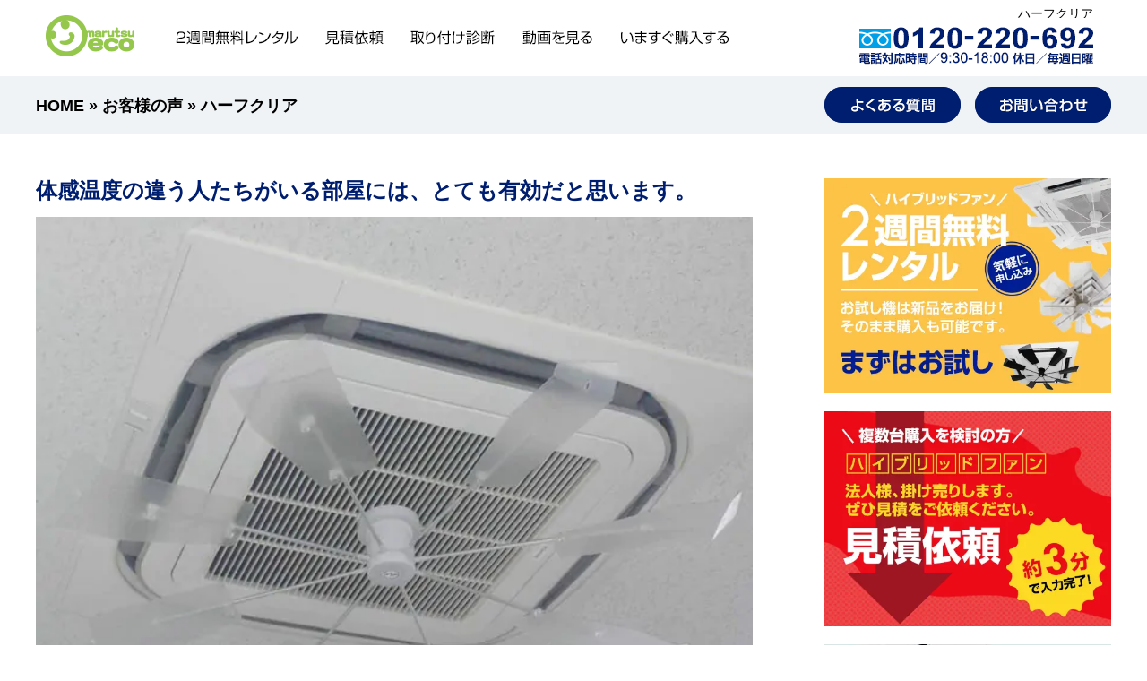

--- FILE ---
content_type: text/html; charset=UTF-8
request_url: https://www.marutsu-eco.jp/koe/hybridfan_category/halfclear/page/59
body_size: 5619
content:
<!doctype html>
<html><!-- InstanceBegin template="/Templates/tmp_wp.dwt" codeOutsideHTMLIsLocked="false" -->
<head>
<meta charset="utf-8">
<meta name="viewport" content="width=device-width, initial-scale=1.0">
<!-- InstanceBeginEditable name="doctitle" -->
<title>ハーフクリア　お客様の声　マルツエコ</title>
<!-- InstanceEndEditable -->
<!-- InstanceBeginEditable name="META" -->
<meta name="description" content="ハーフクリア　お客様の声　マルツエコ">
<meta name="keywords" content="ハーフクリア,お客様の声,マルツエコ">
<link href="https://www.marutsu-eco.jp/koe/wp-content/themes/default/maru2.css" rel="stylesheet" type="text/css">
<!-- InstanceEndEditable -->
<script src="../../../../js2024/jquery2024.js" async></script>
<script src="../../../../menu.js" async></script>
<script src="../../../../js3/opacity-rollover2.1.js" async></script>
<script src="../../../../js3/hover.js" async></script>
<link href="../../../../menu.css" rel="stylesheet" type="text/css">
<link href="../../../../css.css" rel="stylesheet" type="text/css">
<!-- InstanceBeginEditable name="head" -->
<link href="../../../../wp.css" rel="stylesheet" type="text/css">
<link rel="preconnect" href="https://fonts.googleapis.com">
<link rel="preconnect" href="https://fonts.gstatic.com" crossorigin>
<!-- InstanceEndEditable -->
<!-- Google tag (gtag.js) -->
<script async src="https://www.googletagmanager.com/gtag/js?id=G-VRLZWB6VX3"></script>
<script>
  window.dataLayer = window.dataLayer || [];
  function gtag(){dataLayer.push(arguments);}
  gtag('js', new Date());

  gtag('config', 'G-VRLZWB6VX3');
</script>
</head>

<body id="top">
<div class="header_up">
<div class="logo_top res_no"><img src="https://www.marutsu-eco.jp/img_tmp/pc_tel.png" width="280" height="60" alt=""></div>
<div class="header_up_r"><!-- InstanceBeginEditable name="area_h1" --><h1>ハーフクリア</h1><!-- InstanceEndEditable --></div>
<div class="header_up_l res_no">
<div class="lay_all">
<ul class="g_botan">
<li class="b_logo"><a href="https://www.marutsu-eco.jp/"><img src="https://www.marutsu-eco.jp/img_tmp/logo_top.png" width="100" height="80" alt="ハイブリッドファン　マルツエコHOME"></a></li>
<li class="b_botan bg_g001"><a href="https://www.marutsu-eco.jp/rental.html"><img src="https://www.marutsu-eco.jp/img_tmp/bt001.png" width="137" height="80" alt="２週間無料レンタル" class="over1"></a></li>
<li class="b_botan bg_g002"><a href="https://www.marutsu-eco.jp/mitumori.html"><img src="https://www.marutsu-eco.jp/img_tmp/bt002.png" width="65" height="80" alt="見積依頼" class="over1"></a></li>
<li class="b_botan bg_g003"><a href="https://www.marutsu-eco.jp/shindan.html"><img src="https://www.marutsu-eco.jp/img_tmp/bt003.png" width="94" height="80" alt="取り付け診断" class="over1"></a></li>
<li class="b_botan bg_g004"><a href="https://www.marutsu-eco.jp/movie.html"><img src="../../../../img_tmp/bt004.png" width="80" height="80" alt="動画" class="over1"></a></li>
<li class="b_botan bg_g005"><a href="https://shop.marutsu-eco.jp/" target="_blank"><img src="../../../../img_tmp/bt005.png" width="122" height="80" alt="オンラインショップ" class="over1"></a></li></ul></div>
</div>

<div class="res_on">
<div class="header_sp">
<div class="logo_sp"><a href="https://www.marutsu-eco.jp/"><img src="https://www.marutsu-eco.jp/img_tmp/logo_sp.webp" width="100" height="48" alt="ハイブリッドファン　マルツエコ"></a></div>
<button class="hamburger-menu" id="js-hamburger-menu" aria-label="メニューボタン">
<span class="hamburger-menu__bar"></span>
<span class="hamburger-menu__bar"></span>
<span class="hamburger-menu__bar"></span>
</button>
<nav class="navigation">
<ul class="navigation__list">
<li class="navigation__list-item"><a href="https://www.marutsu-eco.jp/" class="navigation__link">HOME</a></li>
<li class="navigation__list-item"><a href="https://www.marutsu-eco.jp/rental.html" class="navigation__link">2週間無料レンタル</a></li>
<li class="navigation__list-item"><a href="https://www.marutsu-eco.jp/mitumori.html" class="navigation__link">見積依頼</a></li>
<li class="navigation__list-item"><a href="https://www.marutsu-eco.jp/shindan.html" class="navigation__link">取り付け診断</a></li>
<li class="navigation__list-item"><a href="https://www.marutsu-eco.jp/movie.html" class="navigation__link">動画を見る</a></li>
<li class="navigation__list-item"><a href="https://shop.marutsu-eco.jp/" target="_blank" class="navigation__link">いますぐ購入する</a></li>
</ul>
</nav>
</div>
</div>
</div>


<div class="bg_pan btm050_pan">
<div class="bg_pan1200">
<div class="pan_l"><!-- InstanceBeginEditable name="pan_area" --><p class="pan"><a href="https://www.marutsu-eco.jp/">HOME</a> &raquo; <a href="https://www.marutsu-eco.jp/koe/">お客様の声</a> &raquo;
      ハーフクリア</p>
<!-- InstanceEndEditable --></div>
<div class="pan_r res_no"><ul class="h_botan">
<li class="bg_bt001"><a href="https://www.marutsu-eco.jp/faq.html"><img src="https://www.marutsu-eco.jp/img_tmp/botan_r01.png" width="152" height="40" alt="よくある質問" class="over1" loading="lazy"></a></li>
<li class="bg_bt002"><a href="https://www.marutsu-eco.jp/contact.html"><img src="https://www.marutsu-eco.jp/img_tmp/botan_r02.png" width="152" height="40" alt="お問い合わせ" class="over1" loading="lazy"></a></li></ul></div>
</div></div>


<div id="wrapper">
<div class="lay_all">
<div class="area_l">
<!-- InstanceBeginEditable name="page_left" -->

<div id="primary" class="content-area">
<div id="content" class="narrowcolumn" role="main">

<div class="btm60">
<div class="title_wp"><h2><a href="https://www.marutsu-eco.jp/koe/hybridfan_99.html">体感温度の違う人たちがいる部屋には、とても有効だと思います。</a></h2></div>
<div class="entry">
<p><picture><source srcset="https://www.marutsu-eco.jp/koe/wp-content/webp-express/webp-images/uploads/2018/11/81-2.jpg.webp 600w, https://www.marutsu-eco.jp/koe/wp-content/webp-express/webp-images/uploads/2018/11/81-2-300x225.jpg.webp 300w, https://www.marutsu-eco.jp/koe/wp-content/webp-express/webp-images/uploads/2018/11/81-2-338x254.jpg.webp 338w" sizes="(max-width: 600px) 100vw, 600px" type="image/webp"><img decoding="async" src="https://www.marutsu-eco.jp/koe/wp-content/uploads/2018/11/81-2.jpg" alt="" width="800" class="aligncenter size-full wp-image-3913 webpexpress-processed" srcset="https://www.marutsu-eco.jp/koe/wp-content/uploads/2018/11/81-2.jpg 600w, https://www.marutsu-eco.jp/koe/wp-content/uploads/2018/11/81-2-300x225.jpg 300w, https://www.marutsu-eco.jp/koe/wp-content/uploads/2018/11/81-2-338x254.jpg 338w" sizes="(max-width: 600px) 100vw, 600px"></picture><br />
　<br />
職場用に購入しました。取り付けた部屋から、 いいよの声を聞き、１台また１台と増えています。大きいので存在感はありますが、音は全くしませんし、体感温度の違う人たちがいる部屋には、とても有効だと思います。<br />
　<br />
W様より</p>
</div>
<p class="cate">カテゴリ：<a href="https://www.marutsu-eco.jp/koe/hybridfan_category/fjr" rel="category tag">ハイブリッドファン FJR</a>, <a href="https://www.marutsu-eco.jp/koe/hybridfan_category/halfclear" rel="category tag">ハーフクリア</a>, <a href="https://www.marutsu-eco.jp/koe/hybridfan_category/aircon4" rel="category tag">4方向エアコン</a>, <a href="https://www.marutsu-eco.jp/koe/hybridfan_category/daikin" rel="category tag">ダイキン</a></p>
<p class="postmetadata">2018/11/03 |  </p>
</div>
	

<div class="btm60">
<div class="title_wp"><h2><a href="https://www.marutsu-eco.jp/koe/hybridfan_94.html">風を循環させる為の扇風機は必要なくなりました。</a></h2></div>
<div class="entry">
<p><picture><source srcset="https://www.marutsu-eco.jp/koe/wp-content/webp-express/webp-images/uploads/2018/11/82.jpg.webp 600w, https://www.marutsu-eco.jp/koe/wp-content/webp-express/webp-images/uploads/2018/11/82-300x225.jpg.webp 300w, https://www.marutsu-eco.jp/koe/wp-content/webp-express/webp-images/uploads/2018/11/82-338x254.jpg.webp 338w" sizes="(max-width: 600px) 100vw, 600px" type="image/webp"><img decoding="async" src="https://www.marutsu-eco.jp/koe/wp-content/uploads/2018/11/82.jpg" alt="" width="800" class="aligncenter size-full wp-image-3916 webpexpress-processed" srcset="https://www.marutsu-eco.jp/koe/wp-content/uploads/2018/11/82.jpg 600w, https://www.marutsu-eco.jp/koe/wp-content/uploads/2018/11/82-300x225.jpg 300w, https://www.marutsu-eco.jp/koe/wp-content/uploads/2018/11/82-338x254.jpg 338w" sizes="(max-width: 600px) 100vw, 600px"></picture><br />
　<br />
商品は大変気に入ってます。エアコン2台＆扇風機2台を使っていましたが、風を循環させる為の扇風機は必要なくなりました。設置も簡単で、私一人で取付ける事が出来ました。<br />
　<br />
Y様より</p>
</div>
<p class="cate">カテゴリ：<a href="https://www.marutsu-eco.jp/koe/hybridfan_category/fjr" rel="category tag">ハイブリッドファン FJR</a>, <a href="https://www.marutsu-eco.jp/koe/hybridfan_category/halfclear" rel="category tag">ハーフクリア</a>, <a href="https://www.marutsu-eco.jp/koe/hybridfan_category/aircon4" rel="category tag">4方向エアコン</a>, <a href="https://www.marutsu-eco.jp/koe/hybridfan_category/daikin" rel="category tag">ダイキン</a></p>
<p class="postmetadata">2018/11/03 |  </p>
</div>
	

<div class="btm60">
<div class="title_wp"><h2><a href="https://www.marutsu-eco.jp/koe/hybridfan_88.html">音も静かで快適なので更に追加購入しました。</a></h2></div>
<div class="entry">
<p><picture><source srcset="https://www.marutsu-eco.jp/koe/wp-content/webp-express/webp-images/uploads/2018/11/841-1.jpg.webp 600w, https://www.marutsu-eco.jp/koe/wp-content/webp-express/webp-images/uploads/2018/11/841-1-300x169.jpg.webp 300w" sizes="(max-width: 600px) 100vw, 600px" type="image/webp"><img decoding="async" src="https://marutsu-eco.sakura.ne.jp/koe/wp-content/uploads/2018/11/841-1.jpg" alt="ハイブリッドファンFJR（ハーフクリア）" width="800" class="aligncenter size-full wp-image-89 webpexpress-processed" srcset="https://www.marutsu-eco.jp/koe/wp-content/uploads/2018/11/841-1.jpg 600w, https://www.marutsu-eco.jp/koe/wp-content/uploads/2018/11/841-1-300x169.jpg 300w" sizes="(max-width: 600px) 100vw, 600px"></picture><br />
　<br />
オフィスのフロア内で直接風があたり寒い人と風が届かなくて暑い人の差が激しかったのですが、設置後は双方共に改善されました。設置直後はクルクル回るのが目につきますがすぐ慣れます。音も静かで快適なので更に追加購入しました。<br />
　<br />
N様より</p>
</div>
<p class="cate">カテゴリ：<a href="https://www.marutsu-eco.jp/koe/hybridfan_category/fjr" rel="category tag">ハイブリッドファン FJR</a>, <a href="https://www.marutsu-eco.jp/koe/hybridfan_category/halfclear" rel="category tag">ハーフクリア</a>, <a href="https://www.marutsu-eco.jp/koe/hybridfan_category/aircon4" rel="category tag">4方向エアコン</a>, <a href="https://www.marutsu-eco.jp/koe/hybridfan_category/office" rel="category tag">事務所</a></p>
<p class="postmetadata">2018/11/03 |  </p>
</div>
	

<div class="btm60">
<div class="title_wp"><h2><a href="https://www.marutsu-eco.jp/koe/hybridfan_85.html">直風もあたらないので快適になりました。</a></h2></div>
<div class="entry">
<p><picture><source srcset="https://www.marutsu-eco.jp/koe/wp-content/webp-express/webp-images/uploads/2018/11/85.jpg.webp 600w, https://www.marutsu-eco.jp/koe/wp-content/webp-express/webp-images/uploads/2018/11/85-300x225.jpg.webp 300w, https://www.marutsu-eco.jp/koe/wp-content/webp-express/webp-images/uploads/2018/11/85-338x254.jpg.webp 338w" sizes="(max-width: 600px) 100vw, 600px" type="image/webp"><img decoding="async" src="https://www.marutsu-eco.jp/koe/wp-content/uploads/2018/11/85.jpg" alt="" width="800" class="aligncenter size-full wp-image-3923 webpexpress-processed" srcset="https://www.marutsu-eco.jp/koe/wp-content/uploads/2018/11/85.jpg 600w, https://www.marutsu-eco.jp/koe/wp-content/uploads/2018/11/85-300x225.jpg 300w, https://www.marutsu-eco.jp/koe/wp-content/uploads/2018/11/85-338x254.jpg 338w" sizes="(max-width: 600px) 100vw, 600px"></picture><br />
　<br />
直風もあたらないので快適になりました。<br />
　<br />
F様より</p>
</div>
<p class="cate">カテゴリ：<a href="https://www.marutsu-eco.jp/koe/hybridfan_category/fjr" rel="category tag">ハイブリッドファン FJR</a>, <a href="https://www.marutsu-eco.jp/koe/hybridfan_category/halfclear" rel="category tag">ハーフクリア</a>, <a href="https://www.marutsu-eco.jp/koe/hybridfan_category/aircon4" rel="category tag">4方向エアコン</a></p>
<p class="postmetadata">2018/11/03 |  </p>
</div>
	

<div class="btm60">
<div class="title_wp"><h2><a href="https://www.marutsu-eco.jp/koe/hybridfan_82.html">取り付けもスムーズにいきました。</a></h2></div>
<div class="entry">
<p><picture><source srcset="https://www.marutsu-eco.jp/koe/wp-content/webp-express/webp-images/uploads/2018/11/861-1.jpg.webp 600w, https://www.marutsu-eco.jp/koe/wp-content/webp-express/webp-images/uploads/2018/11/861-1-300x225.jpg.webp 300w, https://www.marutsu-eco.jp/koe/wp-content/webp-express/webp-images/uploads/2018/11/861-1-338x254.jpg.webp 338w" sizes="(max-width: 600px) 100vw, 600px" type="image/webp"><img decoding="async" src="https://marutsu-eco.sakura.ne.jp/koe/wp-content/uploads/2018/11/861-1.jpg" alt="ハイブリッドファンFJR（ハーフクリア）" width="800" class="aligncenter size-full wp-image-83 webpexpress-processed" srcset="https://www.marutsu-eco.jp/koe/wp-content/uploads/2018/11/861-1.jpg 600w, https://www.marutsu-eco.jp/koe/wp-content/uploads/2018/11/861-1-300x225.jpg 300w, https://www.marutsu-eco.jp/koe/wp-content/uploads/2018/11/861-1-338x254.jpg 338w" sizes="(max-width: 600px) 100vw, 600px"></picture><br />
　<br />
風が直接当たらず、快適です。取り付けもスムーズにいきました。気に入って追加購入しました。<br />
　<br />
J様より</p>
</div>
<p class="cate">カテゴリ：<a href="https://www.marutsu-eco.jp/koe/hybridfan_category/fjr" rel="category tag">ハイブリッドファン FJR</a>, <a href="https://www.marutsu-eco.jp/koe/hybridfan_category/halfclear" rel="category tag">ハーフクリア</a>, <a href="https://www.marutsu-eco.jp/koe/hybridfan_category/aircon4" rel="category tag">4方向エアコン</a></p>
<p class="postmetadata">2018/11/03 |  </p>
</div>
	

<div class="btm60">
<div class="title_wp"><h2><a href="https://www.marutsu-eco.jp/koe/hybridfan_79.html">冷気の直撃がなくなり快適です。</a></h2></div>
<div class="entry">
<p><picture><source srcset="https://www.marutsu-eco.jp/koe/wp-content/webp-express/webp-images/uploads/2018/11/91-2.jpg.webp 600w, https://www.marutsu-eco.jp/koe/wp-content/webp-express/webp-images/uploads/2018/11/91-2-300x225.jpg.webp 300w, https://www.marutsu-eco.jp/koe/wp-content/webp-express/webp-images/uploads/2018/11/91-2-338x254.jpg.webp 338w" sizes="(max-width: 600px) 100vw, 600px" type="image/webp"><img decoding="async" src="https://www.marutsu-eco.jp/koe/wp-content/uploads/2018/11/91-2.jpg" alt="" width="800" class="aligncenter size-full wp-image-3928 webpexpress-processed" srcset="https://www.marutsu-eco.jp/koe/wp-content/uploads/2018/11/91-2.jpg 600w, https://www.marutsu-eco.jp/koe/wp-content/uploads/2018/11/91-2-300x225.jpg 300w, https://www.marutsu-eco.jp/koe/wp-content/uploads/2018/11/91-2-338x254.jpg 338w" sizes="(max-width: 600px) 100vw, 600px"></picture><br />
　<br />
少々、値は張りますが、冷気の直撃がなくなり快適です。冷気の循環は、今までは、サーキュレータで行っていましたが、それと同等程度です。エアコンのスイッチを入れれば、あとは何も考えなくてよいので助かります。<br />
　<br />
有限会社P様より</p>
</div>
<p class="cate">カテゴリ：<a href="https://www.marutsu-eco.jp/koe/hybridfan_category/fjr" rel="category tag">ハイブリッドファン FJR</a>, <a href="https://www.marutsu-eco.jp/koe/hybridfan_category/halfclear" rel="category tag">ハーフクリア</a>, <a href="https://www.marutsu-eco.jp/koe/hybridfan_category/aircon4" rel="category tag">4方向エアコン</a>, <a href="https://www.marutsu-eco.jp/koe/hybridfan_category/office" rel="category tag">事務所</a></p>
<p class="postmetadata">2018/11/03 |  </p>
</div>
	

<div class="btm60">
<div class="title_wp"><h2><a href="https://www.marutsu-eco.jp/koe/hybridfan_73.html">2つ目はスムーズに取付ける事が出来ました。</a></h2></div>
<div class="entry">
<p><picture><source srcset="https://www.marutsu-eco.jp/koe/wp-content/webp-express/webp-images/uploads/2018/11/951-1.jpg.webp 600w, https://www.marutsu-eco.jp/koe/wp-content/webp-express/webp-images/uploads/2018/11/951-1-300x225.jpg.webp 300w, https://www.marutsu-eco.jp/koe/wp-content/webp-express/webp-images/uploads/2018/11/951-1-338x254.jpg.webp 338w" sizes="(max-width: 600px) 100vw, 600px" type="image/webp"><img decoding="async" src="https://marutsu-eco.sakura.ne.jp/koe/wp-content/uploads/2018/11/951-1.jpg" alt="ハイブリッドファンFJR（ハーフクリア）" width="800" class="aligncenter size-full wp-image-74 webpexpress-processed" srcset="https://www.marutsu-eco.jp/koe/wp-content/uploads/2018/11/951-1.jpg 600w, https://www.marutsu-eco.jp/koe/wp-content/uploads/2018/11/951-1-300x225.jpg 300w, https://www.marutsu-eco.jp/koe/wp-content/uploads/2018/11/951-1-338x254.jpg 338w" sizes="(max-width: 600px) 100vw, 600px"></picture><br />
　<br />
エアコンが2台あるので2つ購入しました。1つ目の取付けは少し時間がかかりましたが、2つ目はスムーズに取付ける事が出来ました。取付けて1週間、暑くなってきてエアコンを使う時間が増えてきたので期待しています。<br />
　<br />
N様より</p>
</div>
<p class="cate">カテゴリ：<a href="https://www.marutsu-eco.jp/koe/hybridfan_category/fjr" rel="category tag">ハイブリッドファン FJR</a>, <a href="https://www.marutsu-eco.jp/koe/hybridfan_category/halfclear" rel="category tag">ハーフクリア</a>, <a href="https://www.marutsu-eco.jp/koe/hybridfan_category/aircon4" rel="category tag">4方向エアコン</a>, <a href="https://www.marutsu-eco.jp/koe/hybridfan_category/office" rel="category tag">事務所</a></p>
<p class="postmetadata">2018/11/03 |  </p>
</div>
	

<div class="btm60">
<div class="title_wp"><h2><a href="https://www.marutsu-eco.jp/koe/hybridfan_50.html">直風もあたらないので快適になりました。</a></h2></div>
<div class="entry">
<p><picture><source srcset="https://www.marutsu-eco.jp/koe/wp-content/webp-express/webp-images/uploads/2018/11/101-2.jpg.webp 600w, https://www.marutsu-eco.jp/koe/wp-content/webp-express/webp-images/uploads/2018/11/101-2-300x169.jpg.webp 300w" sizes="(max-width: 600px) 100vw, 600px" type="image/webp"><img decoding="async" src="https://www.marutsu-eco.jp/koe/wp-content/uploads/2018/11/101-2.jpg" alt="" width="800" class="aligncenter size-full wp-image-3950 webpexpress-processed" srcset="https://www.marutsu-eco.jp/koe/wp-content/uploads/2018/11/101-2.jpg 600w, https://www.marutsu-eco.jp/koe/wp-content/uploads/2018/11/101-2-300x169.jpg 300w" sizes="(max-width: 600px) 100vw, 600px"></picture><br />
　<br />
直風もあたらないので快適になりました。<br />
　<br />
F様より</p>
</div>
<p class="cate">カテゴリ：<a href="https://www.marutsu-eco.jp/koe/hybridfan_category/fjr" rel="category tag">ハイブリッドファン FJR</a>, <a href="https://www.marutsu-eco.jp/koe/hybridfan_category/halfclear" rel="category tag">ハーフクリア</a>, <a href="https://www.marutsu-eco.jp/koe/hybridfan_category/aircon4" rel="category tag">4方向エアコン</a>, <a href="https://www.marutsu-eco.jp/koe/hybridfan_category/office" rel="category tag">事務所</a></p>
<p class="postmetadata">2018/11/02 |  </p>
</div>
	


	
<div class="pagination"><div class="pagination-box"><span class="page-of">Page 59 of 60</span><a href='https://www.marutsu-eco.jp/koe/hybridfan_category/halfclear'>&laquo;</a><a href='https://www.marutsu-eco.jp/koe/hybridfan_category/halfclear/page/58'>&lsaquo;</a><a href='https://www.marutsu-eco.jp/koe/hybridfan_category/halfclear/page/57' class="inactive">57</a><a href='https://www.marutsu-eco.jp/koe/hybridfan_category/halfclear/page/58' class="inactive">58</a><span class="current">59</span><a href='https://www.marutsu-eco.jp/koe/hybridfan_category/halfclear/page/60' class="inactive">60</a><a href="https://www.marutsu-eco.jp/koe/hybridfan_category/halfclear/page/60">&rsaquo;</a></div></div>
	</div>
    </div>
<!-- InstanceEndEditable -->
</div>
<div class="area_r">
<!--<div class="btm20 res_no"><a href="https://www.marutsu-eco.jp/update/hybridfan_20.html"><img src="../webp/buner20251215.webp" width="320" height="240" alt="年末年始休業のお知らせ" loading="lazy"></a></div>-->
<div class="btm20 res_no"><a href="https://www.marutsu-eco.jp/rental.html"><img src="https://www.marutsu-eco.jp/webp/top4_012.webp" width="320" height="240" alt="２週間無料貸出" loading="lazy"></a></div>
<div class="btm20 res_no"><a href="https://www.marutsu-eco.jp/mitumori.html"><img src="https://www.marutsu-eco.jp/webp/top4_022.webp" width="320" height="240" alt="見積依頼" loading="lazy"></a></div>
<div class="btm20 res_no"><a href="https://www.marutsu-eco.jp/contact.html"><img src="https://www.marutsu-eco.jp/webp/top4_03_n.webp" width="320" height="240" alt="取り付け診断" loading="lazy"></a></div>
<div class="btm20 res_no"><a href="https://shop.marutsu-eco.jp/" target="_blank"><img src="https://www.marutsu-eco.jp/webp/top4_04_n.webp" width="320" height="240" alt="ONLINE SHOP" loading="lazy"></a></div>
<div class="btm20"><a href="../../../../movie.html"><img src="../../../../webp/500xmovie.webp" width="320" height="122" alt="ハイブリッドファン　動画" loading="lazy"></a></div>
<div class="btm20"><a href="https://www.marutsu-eco.com/" target="_blank"><img src="../../../../webp/500xre.webp" width="320" height="122" alt="リサイクルトナー・リサイクルインク" loading="lazy"></a></div>



<div class="side_bg">
<div><a href="https://www.marutsu-eco.jp/koe/"><img src="https://www.marutsu-eco.jp/baner/koe.gif" width="310" height="95" alt="お客様の声" class="Hover" loading="lazy"></a></div>
<div class="txt_link"><a href="https://www.marutsu-eco.jp/koe/hybridfan_category/toiawase">よくあるお問い合わせ</a></div>
<div class="txt_link"><a href="https://www.marutsu-eco.jp/koe/hybridfan_category/fjr">利用例：ハイブリッドファン FJR</a></div>
<div class="txt_link"><a href="https://www.marutsu-eco.jp/koe/hybridfan_category/halfclear">利用例：ハーフクリア</a></div>
<div class="txt_link"><a href="https://www.marutsu-eco.jp/koe/hybridfan_category/silver">利用例：シルバー</a></div>
<div class="txt_link"><a href="https://www.marutsu-eco.jp/koe/hybridfan_category/black">利用例：ブラック</a></div>
<div class="txt_link"><a href="https://www.marutsu-eco.jp/koe/hybridfan_category/sjr">利用例：ハイブリッドファン SJR</a></div>
<div class="txt_link"><a href="https://www.marutsu-eco.jp/koe/hybridfan_category/tjr">利用例：ハイブリッドファン TJR</a></div>
<div class="txt_link"><a href="https://www.marutsu-eco.jp/koe/hybridfan_category/aircon4">利用例：4方向エアコン</a></div>
<div class="txt_link"><a href="https://www.marutsu-eco.jp/koe/hybridfan_category/aircon2">利用例：2方向エアコン</a></div>
<div class="txt_link"><a href="https://www.marutsu-eco.jp/koe/hybridfan_category/anemo">利用例：アネモ吹き出し口</a></div>
<div class="txt_link"><a href="https://www.marutsu-eco.jp/koe/hybridfan_category/office">利用例：事務所</a></div>
<div class="txt_link"><a href="https://www.marutsu-eco.jp/koe/hybridfan_category/beautysalon">利用例：美容室</a></div>
<div class="txt_link"><a href="https://www.marutsu-eco.jp/koe/hybridfan_category/insyoku">利用例：飲食店</a></div>
<div class="txt_link"><a href="https://www.marutsu-eco.jp/koe/hybridfan_category/dentalclinic">利用例：歯科医</a></div>
<div class="txt_link"><a href="https://www.marutsu-eco.jp/koe/hybridfan_category/kaigo">利用例：介護施設</a></div>
<div class="txt_link"><a href="https://www.marutsu-eco.jp/koe/hybridfan_category/daikin">利用例：ダイキン</a></div>
<div class="txt_link"><a href="https://www.marutsu-eco.jp/koe/hybridfan_category/toshiba">利用例：TOSHIBA</a></div>
<div class="txt_link"><a href="https://www.marutsu-eco.jp/koe/hybridfan_category/mitsubishi">利用例：三菱</a></div>
</div>
<!-- InstanceBeginEditable name="side_bar" --><div class="btm30">	<div id="sidebar" role="complementary">
		<ul>
			<li id="search-2" class="widget widget_search"><form role="search" method="get" id="searchform" class="searchform" action="https://www.marutsu-eco.jp/koe/">
				<div>
					<label class="screen-reader-text" for="s">検索:</label>
					<input type="text" value="" name="s" id="s" />
					<input type="submit" id="searchsubmit" value="検索" />
				</div>
			</form></li>		</ul>
	</div>

</div><!-- InstanceEndEditable -->
</div>
</div>
</div>

<div class="f_under">
<div class="f_under1200">
<div class="lay_all btm40 res_no">
<div class="f_5bun f_link">
<p class="big"><a href="https://www.marutsu-eco.jp/hybridfan_all.html">ハイブリッドファン</a></p>
<p class="nom"><a href="https://www.marutsu-eco.jp/hybridfan-fa1.html">ハイブリッドファン FA1</a></p>
<p class="nom"><a href="https://www.marutsu-eco.jp/hybridfan-fjr.html">ハイブリッドファン FJR</a></p>
<p class="nom"><a href="https://www.marutsu-eco.jp/hybridfan-stjk.html">ハイブリッドファン SJR</a></p>
<p class="nom"><a href="https://www.marutsu-eco.jp/hybridfan-tjr.html">ハイブリッドファン TJR</a></p>
<p class="nom"><a href="https://www.marutsu-eco.jp/hybridfan-t1.html">ハイブリッドファン TR1</a></p>
</div>
<div class="f_5bun f_link">
<p class="big"><a href="https://www.marutsu-eco.jp/ecocopter_all.html">エココプター</a></p>
<p class="nom"><a href="https://www.marutsu-eco.jp/ecocopter01.html">エココプター1号DJ</a></p>
<p class="nom"><a href="https://www.marutsu-eco.jp/ecocopter02.html">エココプター2号N</a></p>
</div>
<div class="f_5bun f_link">
<p class="big"><a href="https://www.marutsu-eco.jp/option.html">オプション部品・その他</a></p>
<p class="nom"><a href="https://www.marutsu-eco.jp/option.html">備品・オプション部品</a></p>
<p class="nom"><a href="https://www.marutsu-eco.jp/continewm.html">静電気除去シート コンティニューム</a></p>
</div>
<div class="f_5bun f_link">
<p class="big">INFORMATION</p>
<p class="nom"><a href="https://www.marutsu-eco.jp/rental.html">2週間無料貸出サービス</a></p>
<p class="nom"><a href="https://www.marutsu-eco.jp/mitumori.html">見積書・取付サービスの依頼</a></p>
<p class="nom"><a href="https://www.marutsu-eco.jp/shindan.html">取り付け診断</a></p>
<p class="nom"><a href="https://www.marutsu-eco.jp/koe/">お客様の声</a></p>
<p class="nom"><a href="https://www.marutsu-eco.jp/faq.html">よくある質問Q＆A</a></p>
<p class="nom"><a href="https://www.marutsu-eco.jp/hybridfan.html">6つのメリット</a></p>
<p class="nom"><a href="https://www.marutsu-eco.jp/movie.html">動画を見る</a></p>
<p class="nom"><a href="https://www.marutsu-eco.jp/update/">新着情報</a></p>
</div>
<div class="f_5buns f_link">
<p class="big">COMPANY</p>
<p class="nom"><a href="https://www.marutsu-eco.jp/annai.html">ご利用案内</a></p>
<p class="nom"><a href="https://www.marutsu-eco.jp/company.html">会社案内</a></p>
<p class="nom"><a href="https://www.marutsu-eco.jp/privacy.html">プライバシーポリシー</a></p>
<p class="nom"><a href="https://www.marutsu-eco.jp/hyouji.html">特定商取引法に基づく表示</a></p>
<p class="nom"><a href="https://www.marutsu-eco.jp/contact.html">お問い合わせ</a></p>
<p class="nom"><a href="https://www.marutsu-eco.jp/">ホーム</a></p>
</div>
<script src="../../../../acc.js"></script>
</div>

<div class="res_on und">
<div class="bg_g">
<!--<div class="w80p"><a href="https://www.marutsu-eco.jp/update/hybridfan_20.html"><img src="../webp/buner20251215.webp" width="500" height="375" alt="年末年始休業の案内" loading="lazy"></a></div>-->
<div class="sp_link lay_all">
<ul>
<li><a href="https://www.marutsu-eco.jp/rental.html"><img src="https://www.marutsu-eco.jp/webp/top4_012.webp" width="320" height="240" alt="２週間無料貸出" loading="lazy"></a></li>
<li><a href="https://www.marutsu-eco.jp/mitumori.html"><img src="https://www.marutsu-eco.jp/webp/top4_022.webp" width="320" height="240" alt="見積書の依頼" loading="lazy"></a></li>
<li><a href="https://www.marutsu-eco.jp/shindan.html"><img src="https://www.marutsu-eco.jp/webp/top4_03_n.webp" width="320" height="240" alt="取り付け診断" loading="lazy"></a></li>
<li><a href="https://shop.marutsu-eco.jp/" target="_blank"><img src="https://www.marutsu-eco.jp/webp/top4_04_n.webp" width="320" height="240" alt="ONLINE SHOP" loading="lazy"></a></li>
<li><a href="../../../../movie.html"><img src="../../../../webp/500xmovie.webp" width="320" height="122" alt="動画" loading="lazy"></a></li>
<li><a href="https://www.marutsu-eco.com/" target="_blank"><img src="../../../../webp/500xre.webp" width="320" height="122" alt="リサイクルトナー・リサイクルインク" loading="lazy"></a></li>
</ul>
</div>
</div>
<div class="menu">
<label for="menu_bar01">ハイブリッドファン</label>
<input type="checkbox" id="menu_bar01">
<ul id="links01">
<li><a href="https://www.marutsu-eco.jp/hybridfan-fa1.html">ハイブリッドファン FA1</a></li>
<li><a href="https://www.marutsu-eco.jp/hybridfan-fjr.html">ハイブリッドファン FJR</a></li>
<li><a href="https://www.marutsu-eco.jp/hybridfan-stjk.html">ハイブリッドファン SJR</a></li>
<li><a href="https://www.marutsu-eco.jp/hybridfan-tjr.html">ハイブリッドファン TJR</a></li>
<li><a href="https://www.marutsu-eco.jp/hybridfan-t1.html">ハイブリッドファン TR1</a></li>
</ul>
<label for="menu_bar02">エココプター</label>
<input type="checkbox" id="menu_bar02">
<ul id="links02">
<li><a href="https://www.marutsu-eco.jp/ecocopter01.html">エココプター1号DJ</a></li>
<li><a href="https://www.marutsu-eco.jp/ecocopter02.html">エココプター2号N</a></li>
</ul>
<label for="menu_bar03">オプション部品・その他</label>
<input type="checkbox" id="menu_bar03">
<ul id="links03">
<li><a href="https://www.marutsu-eco.jp/option.html">備品・オプション部品</a></li>
<li><a href="https://www.marutsu-eco.jp/continewm.html">静電気除去シート コンティニューム</a></li>
</ul>
<label for="menu_bar04">INFORMATION</label>
<input type="checkbox" id="menu_bar04">
<ul id="links04">
<li><a href="https://www.marutsu-eco.jp/annai.html">ご利用案内</a></li>
<li><a href="https://www.marutsu-eco.jp/rental.html">2週間無料貸出サービス</a></li>
<li><a href="https://www.marutsu-eco.jp/mitumori.html">見積書・取付サービスの依頼</a></li>
<li><a href="https://www.marutsu-eco.jp/shindan.html">取り付け診断</a></li>
<li><a href="https://www.marutsu-eco.jp/koe/">お客様の声</a></li>
<li><a href="https://www.marutsu-eco.jp/faq.html">よくある質問Q＆A</a></li>
<li><a href="https://www.marutsu-eco.jp/hybridfan.html">6つのメリット</a></li>
<li><a href="https://www.marutsu-eco.jp/movie.html">動画を見る</a></li>
<li><a href="https://www.marutsu-eco.jp/update/">新着情報</a></li>
<li><a href="https://www.marutsu-eco.jp/company.html">会社案内</a></li>
<li><a href="https://www.marutsu-eco.jp/privacy.html">プライバシーポリシー</a></li>
<li><a href="https://www.marutsu-eco.jp/hyouji.html">特定商取引法に基づく表示</a></li>
<li><a href="https://www.marutsu-eco.jp/contact.html">お問い合わせ</a></li>
<li><a href="https://www.marutsu-eco.jp/sitemap.html">サイトマップ</a></li>
<li><a href="https://www.marutsu-eco.jp/">マルツエコ　HOME</a></li>
</ul>
</div>
</div>

<div class="f_link_c btm10">
<p><a href="https://www.marutsu-eco.jp/"><img src="https://www.marutsu-eco.jp/img_tmp/f_logo.webp" width="100" height="43" alt="ハイブリッドファン マルツエコ"></a></p>
<span class="bold">株式会社マルツ電波　ネット店</span><br>
〒921-8043 石川県金沢市西泉3-96　<br class="br_sp">tel.0120-220-692／fax.076-220-6693
</div>
<div class="lay_all w_sns">
<ul class="f_sns">
<li><a href="https://twitter.com/marutsueco" target="_blank"><img src="../../../../img_tmp/icon_x.png" width="20" height="20" alt="X"></a></li>
<li><a href="https://facebook.com/marutsuecoFB" target="_blank"><img src="../../../../img_tmp/icon_f.png" width="20" height="20" alt="Facebook"></a></li>
<li><a href="https://instagram.com/marutsueco" target="_blank"><img src="../../../../img_tmp/icon_i.png" width="20" height="20" alt="instagram"></a></li>
<li><a href="https://youtube.com/channel/UCGgt2RHBAaTBJdvloaC586g" target="_blank"><img src="../../../../img_tmp/icon_y.png" width="20" height="20" alt="youtube"></a></li>
</ul></div>
</div>

<div class="f98p lay_all">
<div class="f_link_l">古物営業法に基づく表示　株式会社マルツ電波<br>
福井県公安委員会許可　古物商 第521010006322号</div>
<div class="f_link_r"><a href="#top" id="topButton"><img src="https://www.marutsu-eco.jp/img_tmp/pagetop.png" width="50" height="50" alt=""></a></div>
</div>
</div>

<div class="f_copy"><p class="t_copy">COPYRIGHT © ハイブリッドファン マルツエコ　ALL RIGHTS RESERVED.</p></div>

<div class="res_on"><div id="footer_ban">
<div class="fb_waku">
<div class="fb_l"><a href="tel:0120220692"><img src="https://www.marutsu-eco.jp/img_tmp/fb_link01.png" width="220" height="55" alt="電話でのお問い合わせ：0120-220-692"></a></div>
<div class="fb_r"><a href="https://www.marutsu-eco.jp/contact.html"><img src="https://www.marutsu-eco.jp/img_tmp/fb_link02.png" width="130" height="55" alt="お問い合わせ"></a></div>
</div>
</div>
</div>
</body>
<!-- InstanceEnd --></html>

--- FILE ---
content_type: text/css
request_url: https://www.marutsu-eco.jp/koe/wp-content/themes/default/maru2.css
body_size: 1252
content:
/*▼ココカラ　プラグインを追加*/
.midashi2 {
	font-size: 20pxt;
	color: #ffffff;
	margin: 20px 0px 10px 0px;
	padding: 10px 15px;
	position: relative;
	font-weight: bold;
	background-color: #8bbf42;
	border-radius: 3px;
	-webkit-border-radius: 3px;
	-moz-border-radius: 3px;
}


.midashi3{
	position: relative;
	color: #111;
	font-size: 1.143em;
	font-weight: bold;
	margin: 0 0 1.5em;
	padding: 0.5em 0.5em 0.5em 1.7em;
	border-bottom: 3px solid #8bbf42;
}


.midashi3:before{
	content: "";
	position: absolute;
	background: #8bbf42;
	top: 0;
	left: 0.4em;
	height: 15px;
	width: 15px;
	transform: rotate(45deg);
	-moz-transform: rotate(45deg);
	-webkit-transform: rotate(45deg);
	-o-transform: rotate(45deg);
	-ms-transform: rotate(45deg);
}


.midashi3:after{
	content: "";
	position: absolute;
	background:#46a28d;
	top: 1.0em;
	left: 0;
	height: 11px;
	width: 11px;
	transform: rotate(15deg);
	-moz-transform: rotate(15deg);
	-webkit-transform: rotate(15deg);
	-o-transform: rotate(15deg);
	-ms-transform: rotate(15deg);
}


.midashi4 {
	font-size: 18px !important;
	color: #ffffff !important;
	margin: 5px 0px !important;
	padding: 5px 15px !important;
	border: 2px dashed #d6e9ca !important;
	border-radius: 5px !important;
	box-shadow: 0 0 3px 3px #8bbf42 !important;
	text-shadow: 0 0 1px !important;
	background-color: #8bbf42 !important;
}


.midashi8 {
	border-style: solid;
	border-color: #3366EE;
	border-width: 0 0 1px 8px;
	padding: 5px 0 5px 8px;
	font-weight: bold;
	font-size: 120%;
}


/*画像リンクマウスオーバー透過*/
a:hover {
	opacity:0.8;
	filter:alpha(opacity=80);
	-ms-filter: "alpha( opacity=80 )";
}

/*サイドタイトルカラー・太字*/
.widget-title{
	color:#46a28d;
	font-weight:bold;
}


/*蛍光ペンカスタマイズ*/
.marker_yel {background: linear-gradient(transparent 0%, #ffff66 5%);
}
.marker_mid {background: linear-gradient(transparent 0%, #66ffcc 5%);
}
.marker_blu {background: linear-gradient(transparent 0%, #66ccff 5%);
}
/*▲ココマデ　プラグインを追加*/









/* オリジナルCSS H2 緑の帯【実装済】*/
.midori_obi{
  padding: 1rem 2rem;
  color: #fff;
  background: #093;
  -webkit-box-shadow: 5px 5px 0 #007032;
  box-shadow: 5px 5px 0 #007032;
}


/* オリジナルCSS H2 青のグラデーションライン【実装済】*/
.midori_line{
  position: relative;
  padding: 1rem .5rem;
}

.midori_line:after {
  position: absolute;
  bottom: 0;
  left: 0;
  width: 100%;
  height: 6px;
  content: '';
  border-radius: 3px;
  background-image: -webkit-gradient(linear, right top, left top, from(#2af598), to(#009efd));
  background-image: -webkit-linear-gradient(right, #2af598 0%, #009efd 100%);
  background-image: linear-gradient(to left, #2af598 0%, #009efd 100%);
}


/* オリジナルCSS H3 青のポイント【実装済】*/
.point2 {
  position: relative;
  padding: 1rem 2rem;
  text-align: center;
  color: #0075a9;
  border-radius: 0 10px 10px 10px;
  background: #d8ecf5;
}

.point2:before {
  font-size: 15px;
  font-size: 1.5rem;
  position: absolute;
  top: -24px;
  left: 0;
  height: 24px;
  padding: 0 1em;
  content: '\POINT';
  color: #fff;
  border-radius: 10px 10px 0 0;
  background: #0075a9;
}


/* オリジナルCSS H3 青のドット【実装済】*/
.dot {
  padding: 1rem 2rem;
  color: #fff;
  background: #015dac;
  background-image: radial-gradient(#0175d5 13%, transparent 13%), radial-gradient(#0175d5 13%, transparent 13%);
  background-size: 50px 50px;
  background-position: 0 0, 25px 25px;
}


/* オリジナルCSS 青のグラデーション帯【実装済】*/
.grade {
  padding: 1rem 2rem;
  color: #fff;
  background-image: -webkit-gradient(linear, left top, right top, from(#209cff), to(#68e0cf));
  background-image: -webkit-linear-gradient(left, #209cff 0%, #68e0cf 100%);
  background-image: linear-gradient(to right, #209cff 0%, #68e0cf 100%);
}








/* 上下中央揃え */
.v-middle {
  vertical-align: middle;
  width: 100px;
}


--- FILE ---
content_type: text/css
request_url: https://www.marutsu-eco.jp/menu.css
body_size: 534
content:
.header_sp {
  height: 50px;
  display: flex;
  justify-content: space-between;
  align-items: center;
  position: relative;
width: 100%; margin-bottom: 5px;
}

.logo_sp {  font-weight: 700;  padding-left: 14px; margin-top: -10px;}
.hamburger-menu {
  width: 50px;
  height: 50px;
  position: relative;
  border: none;
  background: transparent;
  appearance: none;
  padding: 0;
  cursor: pointer;
}
.hamburger-menu__bar {
  display: inline-block;
  width: 44%;
  height: 2px;
  background: #001e6f;
  position: absolute;
  left: 50%;
  transform: translateX(-50%);
  transition: .5s;
}
.hamburger-menu__bar:first-child {  top: 16px;}
.hamburger-menu__bar:nth-child(2) {  top: 24px;}
.hamburger-menu__bar:last-child {  top: 32px;}
.hamburger-menu--open .hamburger-menu__bar {  top: 50%;}
.hamburger-menu--open .hamburger-menu__bar:first-child {
  transform: translateX(-50%) translateY(-50%) rotate(45deg);}
.hamburger-menu--open .hamburger-menu__bar:last-child {
  transform: translateX(-50%) translateY(-50%) rotate(-45deg);}
.hamburger-menu--open .hamburger-menu__bar:nth-child(2) {  display: none;}

.navigation {  display: none;  background: #001e6f;  position: absolute;  top: 55px;  width: 100%;  z-index: 9999; opacity: 0.9;}
.navigation__list {  text-align: center;  list-style: none;  padding: 0;  margin: 0; font-size: 14px;}
.navigation__list-item {  border-bottom: solid 1px #475d97;}
.navigation__list-item:first-child {  border-top: solid 1px #475d97;}
.navigation__link {  color: #fff;  font-weight: 700;  text-decoration: none;  display: block;  padding: 14px 0;  transition: .5s;}

@media (hover: hover) and (pointer: fine) {
.navigation__link:hover {    background: #30498a; text-decoration: none; color: #ffffff;}
}




--- FILE ---
content_type: text/css
request_url: https://www.marutsu-eco.jp/css.css
body_size: 2859
content:
body {
	font-family: "メイリオ", "Meiryo", "ヒラギノ角ゴ Pro W3", "Hiragino Kaku Gothic Pro", "Osaka", "ＭＳ Ｐゴシック", "MS P Gothic", Verdana, Arial, Helvetica, sans-serif;	text-align: center;
	font-size: 14px; line-height: 24px;}

img {	border: 0;	margin: 0;	padding: 0;	vertical-align: bottom;}
html, body, div, span, applet, h1, h2, p, ul, li { margin: 0; padding: 0; border: 0;}
ul,ol,li,dl,dt,dd {	margin:0px;	padding:0px; list-style-type: none;}

html {    scroll-behavior: smooth;}

iframe {
display: block;
border: 0px;
margin: 0px 0px 0px 0px;
outline: 0px;
padding: 0px;
vertical-align: baseline;}
	
.lay_all { overflow: hidden;}
.lay_l { float: left;}
.lay_r { float: right;}
@media screen and (max-width: 768px) {
.lay_l { float: none; margin-bottom: 10px;}
.lay_r { float: none;}
}

.btm05 {margin-bottom: 5px;}
.btm10 {margin-bottom: 10px;}
.btm15 {margin-bottom: 15px;}
.btm20 { margin-bottom: 20px;}
.btm25 { margin-bottom: 25px;}
.btm30 { margin-bottom: 30px;}
.btm40 { margin-bottom: 40px;}
.btm50 { margin-bottom: 50px;}
.btm60 { margin-bottom: 60px;}
.btm80 { margin-bottom: 80px;}
.btm100 { margin-bottom: 100px;}

@media screen and (max-width: 768px) {
.btm40 { margin-bottom: 30px;}
.btm50 { margin-bottom: 30px;}
.btm60 { margin-bottom: 40px;}
.btm100 { margin-bottom: 40px;}
}

.bold { font-weight: bold;}
.t_red { color: #cc0000; }

.header_up {overflow: hidden;}
.header_up_l {float: left; padding-left: 50px;  padding-bottom: 5px;}
.header_up_r {float: right; padding-right: 60px;}
.header_up_r h1 {font-size: 14px; line-height: 20px; margin: 5px 0px 0px 0px; padding: 0px; text-align: right; font-weight: normal;}

.logo_top {  position: fixed;  top: 20px; right: 50px;  z-index: 1000;  width: 280px; text-align: right; float: right;}
/*.logo_top {  position: fixed;  top: 20px; right: 50px;  z-index: 1000;  width: 100%; text-align: right;}*/

@media screen and (max-width: 768px) {
.header_up { overflow: visible;}
.header_up_r { width: 96%; float: none; padding-right: 0px; margin: 10px auto 5px auto;}
.header_up_r h1 {font-size: 80%; line-height: 100%; margin: 5px auto 0px auto; padding: 0px; text-align: right; font-weight: normal;}
}

ul.g_botan {	margin: 0px 0px 0px 0px;	padding: 0px;}
ul.g_botan li {	list-style-type: none;	display: inline; float: left; font-size: 0;	line-height: 0px;}
ul.g_botan li.b_logo {	margin: 0px 46px 0px 0px;	padding: 0px;}
ul.g_botan li.b_botan {	margin: 0px 30px 0px 0px;	padding: 0px;}
.bg_g001 { background-image: url("img_tmp/bt001_on.png");}
.bg_g002 { background-image: url("img_tmp/bt002_on.png");}
.bg_g003 { background-image: url("img_tmp/bt003_on.png");}
.bg_g004 { background-image: url("img_tmp/bt004_on.png");}
.bg_g005 { background-image: url("img_tmp/bt005_on.png");}
.bg_pan {    width: 100%;    background: #F0F3F6;}
.bg_pan1200 { width: 1200px; overflow: hidden; margin-left: auto; margin-right: auto; height: 64px;}
.bg_pan1200 p.top { font-size: 18px; line-height: 30px; margin: 0px; padding: 18px 0px 0px 0px; text-align: left; font-weight: bold;}
.bg_pan1200 p.pan { font-size: 18px; line-height: 30px; margin: 0px; padding: 18px 0px 0px 0px; text-align: left; font-weight: bold;}
.bg_pan1200 p.pan a { color: #000000; text-decoration: none;}
.bg_pan1200 p.pan a:hover { color: #6EA71D; text-decoration: none;}
.pan_l { float: left; width: 72%;}
.pan_r { float: right; width: 320px;}
@media screen and (max-width: 768px) {
.bg_pan1200 { width: 96%; margin-left: auto; margin-right: auto; height: auto;}
.bg_pan1200 p.pan { font-size: 80%; line-height: 14px; margin: 0px; padding: 10px 0px 10px 0px; font-weight: normal;}
.pan_l { float: left; width: 100%;}
.bg_pan1200 p.pan strong {font-weight: normal;}
}

ul.h_botan {	margin: 12px -16px 0px 0px;	padding: 0px;}
ul.h_botan li {	list-style-type: none;	display: inline; float: left; font-size: 0;	line-height: 0px;
	margin: 0px 16px 0px 0px;	padding: 0px;}

ul.h_botan li.bg_bt001 {background-image: url("img_tmp/botan_r01_on.png"); }
ul.h_botan li.bg_bt002 {background-image: url("img_tmp/botan_r02_on.png"); }

.w65p { width: 65%; }
.w70p { width: 70%; }
.w300 { width: 295px; }
.w96p { width: 97%; margin-left: auto; margin-right: auto;}
.f98p { width: 98%; margin-left: auto; margin-right: auto;}

#wrapper { width: 1200px; margin-left: auto; margin-right: auto; padding-bottom: 60px; }
.w1200 { width: 1200px; margin-left: auto; margin-right: auto; }
.area_l { width: 800px; float: left;}
.area_r { width: 320px; float: right;}
@media screen and (max-width: 768px) {
#wrapper { width: 100%; margin-left: auto; margin-right: auto; padding-bottom: 60px; }
.w1200 { width: 94%; margin-left: auto; margin-right: auto; }
.area_l { width: 94%; float: none; margin-left: auto; margin-right: auto;}
.area_r { width: 96%; float: none;}
.f98p { width: 96%; margin-left: auto; margin-right: auto;}
}

.f_under { overflow: hidden; background: #2a5da7; padding-top: 70px; padding-bottom: 10px; color: #FFFFFF;}
.f_under1200 {width: 1200px; margin-left: auto; margin-right: auto;}
.f_4buns {  float: left; }
.f_4bun { float: left; padding-right: 143px; }
.f_5bun { float: left; padding-right: 90px; }
.f_5buns {  float: left; }

.f_link_c { text-align: center; font-size: 13px; line-height: 22px;}
.f_link_c img { padding-bottom: 5px; }
.f_link_l {    text-align: right;    font-size: 13px;    line-height: 22px;    float: left;     width: 96%;    height: 40px;}
.f_link_r { float: right; width: 50px;}


.f_link { text-align: left; font-size: 13px; line-height: 20px;}
.f_link p.big { font-size: 17px; line-height: 24px; font-weight: bold; margin: 0px 0px 15px 0px; padding: 0px; letter-spacing: 1px;}
.f_link p.nom { font-size: 12px; line-height: 24px; margin: 7px 0px 0px 0px; padding: 0px;}
.f_link p.name {    font-size: 13px; line-height: 20px; margin: 15px 0px 15px 0px; padding: 0px;}
.f_link a { color: #FFFFFF; text-decoration: none;}
.f_link a:hover { color: #FFFFFF; text-decoration: underline;}
@media screen and (max-width: 768px) {
.f_link_c { text-align: center; font-size: 13px; line-height: 20px; padding-bottom: 0px; }
.f_link_c img { padding-bottom: 5px; padding-top: 40px; }
.f_link_l {    text-align: left;    font-size: 11px;    line-height: 16px;    float: left;
    width: 85%;    height: auto;    padding-top: 5px; padding-bottom: 10px;}
.f_link_r { float: right; width: 50px;}

.f_under { padding-top: 0px; padding-bottom: 0px; color: #FFFFFF;}
.f_under1200 {width: 100%; margin-left: auto; margin-right: auto;}
.bg_g { padding-top: 20px; padding-bottom: 15px; background: #E3E3E3;}
.sp_link { width: 94%; margin-left: auto; margin-right: auto;}
.sp_link ul {	list-style-type: none;	margin-right: -3%;}
.sp_link ul li {	width: 47%;	font-size: 0px;	line-height: 0px;
	padding-right: 3%;	padding-left: 0%;	float: left;	padding-bottom: 3%;	margin: 0px;}
.sp_link img {width: 100%; height: auto; }
.und input {    display: none;}
.menu {    max-width: 600px;  text-align: left;}
.menu a {    display: block;    padding: 13px 10px 10px 10px;    text-decoration: none;    color: #000; border-top: 1px solid #6190D4;}
.und label {    display: block;	font-size: 13px;    line-height: 18px;    color :#fff;        background-image: url(bg_fb.png);
    background-repeat: repeat;    cursor :pointer;
    margin: 0px;    padding : 12px;	border-top: 1px solid #6190D4; }
.menu ul {    margin: 0px;    padding: 0px;    background :#ffffff;    list-style: none;}
.menu li {    height: 0;    overflow: hidden; font-size: 13px; line-height: 18px;
    -webkit-transition: all 0.5s;
    -moz-transition: all 0.5s;
    -ms-transition: all 0.5s;
    -o-transition: all 0.5s;
    transition: all 0.5s;}
#menu_bar01:checked ~ #links01 li,
#menu_bar02:checked ~ #links02 li,
#menu_bar03:checked ~ #links03 li,
#menu_bar04:checked ~ #links04 li {
    height: 45px;
    opacity: 1;}
#links04 { border-bottom: 1px solid #6190d4;}
.f_link { text-align: left; width: 96%; margin-left: auto; margin-right: auto; padding-top: 20px; ont-size: 13px; line-height: 20px;}
.f_link p.name { font-size: 13px; line-height: 20px; margin: 0px 0px 15px 0px; padding: 0px;}
}


.f_copy { overflow: hidden; background: #001e6f; height: 49px; color: #FFFFFF;}
ul.t_under {	margin: 15px 0px 0px 2%;	padding: 0px; }
ul.t_under li.no {    list-style-type: none;    display: inline;    float: left;    font-size: 12px;    line-height: 18px;
background-image: none;    background-repeat: no-repeat;    background-position: 0px 2px;    padding: 0px;    margin: 0px 15px 0px 0px;}
ul.t_under li {    list-style-type: none;    display: inline;    float: left;    font-size: 12px;    line-height: 18px;
background-image: url(img_tmp/f_line.png);    background-repeat: no-repeat;    background-position: 0px 2px;
padding: 0px 0px 0px 15px;    margin: 0px 15px 0px 0px;}
p.t_copy { font-size: 12px; line-height: 20px; margin: 15px 0px 0px 0px; padding: 0px;}
ul.t_under li a { color: #FFFFFF; text-decoration: none;}
ul.t_under li a:hover { color: #FFFFFF; text-decoration: underline;}

.w_sns { width: 110px; margin-left: auto; margin-right: auto;}
ul.f_sns {	margin: 0px -10px 0px 0px;	padding: 0px;}
ul.f_sns li {	margin: 0px 10px 0px 0px; padding: 0px; list-style-type: none; display: inline; float: left;}
ul.f_sns li a:hover {opacity: 0.7;}

@media screen and (max-width: 768px) {
.f_copy { overflow: hidden; background: #2A5DA7; height: 60px; color: #FFFFFF; padding-bottom: 30px;}
p.t_copy { font-size: 11px; line-height: 16px; margin: 0px 0px 0px 0px; padding: 0px; text-align: left; padding-left: 10px;}
.w_sns { width: 110px; margin-left: auto; margin-right: auto; margin-bottom: 20px;}
}


.btm050_pan { margin-bottom: 50px;}
@media screen and (max-width: 768px) {
.btm050_pan { margin-bottom: 15px;}
}

.img_w100p { width:  100%;}
.img_w100p img { width:  100%; height: auto; margin: 0px; padding: 0px;}

p.pdf {
    font-size: 14px;
    line-height: 24px;
    text-align: left;
    margin: 0px;
    background-image: url(img/icon_pdf.gif);
    background-repeat: no-repeat;
    background-position: 0px 4px;
    padding-top: 3px;
    padding-right: 0px;
    padding-bottom: 3px;
    padding-left: 22px;
    font-family: "Hiragino Sans", "Hiragino Kaku Gothic ProN", Meiryo, sans-serif;
}
p.pdf a { color: #000000; text-decoration: none;}
p.pdf a:hover { color: #000000; text-decoration: underline;}

@media screen and (max-width: 768px) {.post img {width: 100%; height: auto;}
}

.res_on {display:none;}
.res_no {display:block;}
.br_sp {display:none;}
.br_pc {display:block;}

@media screen and (max-width: 768px) {
.res_on {display:block;}
.res_no { display:none;}
.br_sp {display:block;}
.br_pc {display:none;}
}
.youtube2 {  position: relative;  width: 100%;  padding-top: 56.25%;}
.youtube2 iframe {  position: absolute;  top: 0;  right: 0;  width: 100% !important;  height: 100% !important;}

.side_bg {	width: 310px;	background-color: #EEEEEE;	padding: 5px;	margin-bottom: 15px;}
.side_bg div.txt_link { text-align: left;}
.side_bg div.txt_link a { font-size: 14px; line-height: 20px; display: block; background-color: #ffffff; text-decoration: none;
	border-bottom: 1px solid #EEE;	padding: 10px 0px 9px 10px; color: #000000;}
.side_bg div.txt_link a:hover {	background-color: #fafafa;}

@media screen and (max-width: 768px) {
.side_bg {	width: 90%;	background-color: #EEEEEE;	padding: 5px;	margin-bottom: 15px; margin-left: auto; margin-right: auto;}
.side_bg img { width: 100%; height: auto;}
}

.pagetop {    height: 40px;    width: 40px;    position: fixed;    right: 20px;    bottom: 20px;    background: #fff;
    border: solid 2px #001E6F;    border-radius: 50%;    display: flex;    justify-content: center;    align-items: center;    z-index: 2;}
.pagetop__arrow {    height: 10px;    width: 10px;
    border-top: 3px solid #001E6F;
    border-right: 3px solid #001E6F;
    transform: translateY(20%) rotate(-45deg);}
#topButton { }
#topButton:hover {opacity: 0.8;}

#footer_ban {
	width: 100%;
	overflow: hidden;
	display: table;
	position: fixed;
	bottom: 0;
	left: 0;
	z-index: 9999;
	line-height: 0;
	text-align: center;
	background-color: #EAF4FC;
	margin: 0 auto 0 auto;	
	padding: 5px 0 5px 0;}
	
.fb_waku {	text-align: center;	margin-right: auto;	margin-left: auto;	width: 355px;	height: 55px;}
.fb_l {	float: left;}
.fb_r {	float: right;}

.w80p { margin-left: auto; margin-right: auto; width: 94%; margin-bottom: 10px; }
.w80p img { width: 100%; height: auto;}


--- FILE ---
content_type: text/css
request_url: https://www.marutsu-eco.jp/wp.css
body_size: 6851
content:

nav .panel:after, nav#mainNav:after, .newsTitle:after, .bg:after,.post:after, ul.post li:after,nav#mainNav .inner:after{content:""; display: table;clear: both;}



/********************共通レイアウト********************/
table {border-collapse: collapse;}
.h90 {height: 90px;}
.h125 {height: 125px;}
.h130 {height: 130px;}
.h140 {height: 140px;}
.h140_res {height: 140px;}
.h190 {height: 190px;}
.m_10{margin-top: -10px;}
.pdb35{	padding-bottom: 35px;}
.btm5{margin-bottom: 5px;}
.btm10{margin-bottom: 10px;}
.btm14{margin-bottom: 14px;}
.btm15{margin-bottom: 15px;}
.btm16{margin-bottom: 16px;}
.btm20{margin-bottom: 20px;}
.btm25{margin-bottom: 25px;}
.btm30{margin-bottom: 30px;}
.btm20_res{margin-bottom: 0px;}
.btm150{margin-bottom: 150px;}
.top10{margin-top: 10px;}
.top15{margin-top: 15px;}
.topp10{padding-top: 10px;}
.topp15{padding-top: 15px;}
.topp20{padding-top: 20px;}
.w10p {width: 10%;}
.w14p {width: 14%;}
.w15p {width: 15%;}
.w18p {width: 18%;}
.w20p {width: 20%;}
.w23p {width: 23%;}
.w25p {width: 25%;}
.w30p {width: 30%;}
.w90p {width: 90%;}
.w100p {width: 100%;}
.w10 {width: 10px;}
.w15 {width: 15px;}
.w34 {width:40px;}
.w80 {width: 80px;}
.w134 {width: 134px;}
.w172 {width: 172px;}
.w199 {width: 199px;}
.w200 {width: 200px;}
.w220 {width: 220px;}
.w231 {width: 231px;}
.w203 {width: 203px;}
.w336 {
	width: 336px;
	float: left;
}
.w336_2 {
	width: 336px;
	float: right;
}
.w341 {
	width: 341px;
	float: left;
}
.w341_2 {
	width: 341px;
	float: right;
}
.w366 {
	width: 366px;
	float: left;
	padding-right: 0px;
	}
.w366 p.t_small {
	font-size: 11px;
	line-height: 15px;
	margin-bottom: 8px;
}
.w430 {
	width: 430px;
	float: right;
}
.f_w455 {
	width: 455px;
	float: left;
}
.f_w455_2 {
	width: 455px;
	float: right;
}
.style4 {	color: #FEAC2B;	font-weight: bold;}
.style5 {color: #FF8C00}
.style6 {color: #344AB8}
.style7 {	color: #94c947;	font-weight: bold;}
.bold {font-weight: bold;}
.bold5 {
	font-weight: bold;
	color: #93C74B;
}
.bold5 a {
	font-weight: bold;
	color: #93C74B;
	text-decoration: none;
}
.bold5 a:hover {
	font-weight: bold;
	color: #93C74B;
		text-decoration: none;
}
.t_red {	color: #FF0004;}





.txt_l {}
.txt_l h3 {
	border-bottom-width: 2px;
	border-bottom-style: solid;
	border-bottom-color: #94C947;
	font-size: 16px;
	line-height: 20px;
	color: #555;
	font-weight: bold;
	margin-top: 0px;
	margin-right: 0px;
	margin-bottom: 10px;
	margin-left: 0px;
	padding-top: 0px;
	padding-right: 0px;
	padding-bottom: 3px;
	padding-left: 0px;
	text-align: left;
}
.txt_l p {
	border-bottom-width: 2px;
	border-bottom-style: solid;
	border-bottom-color: #94C947;
	font-size: 16px;
	line-height: 20px;
	color: #555;
	font-weight: bold;
	margin-top: 0px;
	margin-right: 0px;
	margin-bottom: 10px;
	margin-left: 0px;
	padding-top: 0px;
	padding-right: 0px;
	padding-bottom: 3px;
	padding-left: 0px;
	text-align: left;
}
.ansin{
	text-align: left;
	margin-bottom: 20px;
}
.ansin p.merit01{
	background-image: url(../image/anshin/point01.gif);
	background-repeat: no-repeat;
	font-size: 14px;
	line-height: 20px;
	padding-right: 0px;
	padding-bottom: 0px;
	padding-left: 70px;
	margin-top: 0px;
	margin-right: 0px;
	margin-bottom: 5px;
	margin-left: 0px;
	background-position: 0% -1px;
}
.ansin p.merit02{
	font-size: 14px;
	line-height: 20px;
	text-align: left;
	background-image: url(../image/anshin/point02.gif);
	background-repeat: no-repeat;
	padding-top: 0px;
	padding-right: 0px;
	padding-bottom: 0px;
	padding-left: 70px;
	margin-top: 0px;
	margin-right: 0px;
	margin-bottom: 5px;
	margin-left: 0px;
	background-position: 0% -1px;
	}
.ansin p.merit03{
	font-size: 14px;
	line-height: 20px;
	text-align: left;
	background-image: url(../image/anshin/point03.gif);
	background-repeat: no-repeat;
	padding-top: 0px;
	padding-right: 0px;
	padding-bottom: 0px;
	padding-left: 70px;
	margin: 0px;
	background-position: 0% -1px;}

.k_back{
	background-color: #EFEFEF;
	padding-top: 10px;
	padding-bottom: 10px;
}
.kessain_s p.step01{
	font-size: 14px;
	line-height: 24px;
	margin-bottom: 5px;
	background-image: url(../image/anshin/step01.gif);
	background-repeat: no-repeat;
	padding-left: 40px;
	background-position: 0px 4px;
	color: #6383DE;
	border-bottom-width: 2px;
	border-bottom-style: solid;
	border-bottom-color: #A9B8EB;}
.kessain_s p.step02{
	font-size: 14px;
	line-height: 24px;
	margin-bottom: 5px;
	background-image: url(../image/anshin/step02.gif);
	background-repeat: no-repeat;
	padding-left: 40px;
	background-position: 0px 4px;
	color: #94c947;
	border-bottom-width: 2px;
	border-bottom-style: solid;
	border-bottom-color: #94c947;
}

.kuroneko {
	background-color: #EFEFEF;
	margin-left: 10px;
	margin-right: 10px;
	border: 1px solid #D4D4D4;
	width: 97%;
}
.kuroneko td.txt01 {
	background-color: #FCFCF8;
	padding-left: 10px;
	padding-top: 10px;
	padding-bottom: 10px;
	font-size: 11px;
}
.kuroneko td.txt02 {
	background-color: #FCFCF8;
	vertical-align: bottom;
	padding-left: 10px;
	padding-top: 10px;
	padding-bottom: 10px;
	padding-right: 10px;
}
.k_mousikomi_c{
	width: 20px;
	}
	.k_mousikomi_left {
	text-align: left;
	float: left;
	width: 336px;
}
div#t_res {}
.com_tab {}
.com_tab td {
	border: 1px solid #CCCCCC;
	padding-left: 7px;
	padding-top: 5px;
	padding-bottom: 5px;
	padding-right: 7px;
	vertical-align: middle;
}
.com_tab td p.btm10 {font-size: 12px; line-height: 18px; margin: 0px 0px 10px 0px; padding: 0px;}
.com_tab td p.btm10 a {text-decoration: none; color: #494949;}
.com_tab td p.btm10 a:hover { text-decoration: underline; color: #666666;}

.com_tab td p.btm00 {font-size: 12px; line-height: 18px; margin: 0px 0px 0px 0px; padding: 0px;}
.com_tab td p.btm00 a {text-decoration: none; color: #494949;}
.com_tab td p.btm00 a:hover { text-decoration: underline; color: #666666;}



.com_tab td.box01 {background-color:#f6f6f6;}
.com_tab a{
	color: #666666;
	text-decoration: underline;
}
.com_tab a:hover{
	text-align: center;
}
.no_line {}
.no_line td {
	border: none;
	padding-top: 0px;
	padding-bottom: 0px;
}
table.demo02 {
	width: 100%;
}
table.demo02 th, table.demo02 td  {
	padding: 10px;
	border: 1px solid #CCCCCC;
}
table.demo02 th  {
	font-weight: normal;
	vertical-align: middle;
	font-size: 13px;
	line-height: 1.8;
	width: 25%;
	background-color: #F6F6F6;
}
table.demo02 td  {
	vertical-align: middle;
	font-size: 13px;
	line-height: 1.7;
}
table.demo02 th p.small {
    font-size: 11px;
    line-height: 1.7;
    padding: 0px;
    margin-top: 20px;
    margin-right: 0px;
    margin-bottom: 0px;
    margin-left: 0px;
}
.demo02 th { width: 30%; text-align: left; }
table.demo02 td div.img_size { width: 100%; margin: 10px 0px 15px 0px; padding-top: 15px;
border-top: dotted 1px #999999;}
table.demo02 td div.img_size0 { width: 100%; margin: 10px 0px 0px 0px; padding-top: 15px;
border-top: dotted 1px #999999;}
table.demo02 td div.img_size p.t_t {text-align: left; font-weight: bold;}
table.demo02 td div.img_size p.img {text-align: center;}
table.demo02 td div.img_size0 p.t_t {text-align: left; font-weight: bold;}
table.demo02 td div.img_size0 p.img {text-align: center;}



.rental_t {overflow:hidden; border: solid 2px #bfbfbf; margin-bottom: 10px;}
.rental_step {width: 25%; float: left; background: #bfbfbf; text-align: center; padding: 10px 0 10px 0px;}
.rental_step p { font-size: 16px; line-height: 20px; color: #ffffff; padding: 0px; margin: 0px; font-weight: bold;}
.rental_moji {width: 75%; float: right;}
.rental_moji p { font-size: 13px; line-height: 20px; padding: 10px 5px 10px 15px; margin: 0px; font-weight: bold;}




.box_right {
	padding-top: 9px;
	padding-bottom: 6px;
	text-align: left;
	border: 1px solid #CCCCCC;
	padding-left: 15px;
}





.box_right p {
	padding: 0px;
	margin-top: 0px;
	margin-right: 0px;
	margin-bottom: 10px;
	margin-left: 0px;
}
.box_right a {
	color: #333333;
	text-decoration: underline;
}
.box_right a:hover {
	text-decoration: none;
}
.ssl {}
.ssl ul {}
.ssl ul li {}
.ssl ul li.sslimg{
	float: right;
	margin-right: 30px;
}
.mov_tab{
	font-size: 10px;
}
.mov_tab td{
	border: 1px solid #CCCCCC;
	padding-top: 3px;
	padding-bottom: 3px;
	text-align: center;
}

.movie{	margin-bottom: 25px;}

.movie ul{
	height: 203px;
	margin-bottom: 25px;
}
.movie ul li{}
.movie ul li.mov{
	width: 360px;
	float: left;
	}
.movie ul li.txt {
	float: right;
	width: 322px;
	text-align: left;
}





.s_map{	width: 100%;}
.s_map ul{	text-align: left;}
.s_map ul li{}
.s_map ul li.left{
	width: 360px;
	float: left;
	text-align: left;
}
.s_map ul li.right{padding-top: 33px;}
.s_map ul li.right p.s_point {
	background-image: url(../image/sitemap/point_m.gif);
	background-repeat: no-repeat;
	padding-top: 4px;
	padding-left: 15px;
	line-height: 18px;
	margin-bottom: 10px;
	background-position: 345px 0%;
	}
.s_point {
	background-image: url(../image/sitemap/point_m.gif);
	background-repeat: no-repeat;
	padding-top: 4px;
	padding-left: 15px;
	line-height: 18px;
	margin-bottom: 10px;
	}
.s_point02 {
	padding-top: 4px;
	padding-left: 30px;
	line-height: 18px;
	margin-bottom: 5px;
	}
.s_map p a{
	color: #666666;
	text-decoration: underline;
}
.s_map p a:hover{
	text-decoration: none;}
.w336left {
	width: 336px;
	float: left;
	padding-right: 10px;
	border-right: 2px dotted #CCCCCC;
	}
.w336right {
	width: 336px;
	float: right;
	padding-right: 0px;
	}

.top_tab{display:none;}
.m_res {margin-bottom: 15px}
.link_t{}
.link_t a{
	color: #666666;
	text-decoration: underline;
}
.link_t a:hover{
	text-decoration: none;
}

.f_pctxt{display:block;}
.pc_none{display:none;}
.w_kakaku{width: 10%;}
.w_hinban{width: 20%;}
.w_cart{width: 23%;}
.c_le{
	float: left;
	margin-top: 3px;
	margin-right: 5px;
	margin-left: 5px;
}
.c_ri{
	float: left;
	vertical-align: middle;
}
.ssl{
	padding-right: 20px;
	padding-top: 15px;
}




.f_001{
	width: 910px;
	margin-left: auto;
	margin-right: auto;}
.f_002{
	width: 100%;
	text-align: center;
	padding-top: 13px;
	padding-bottom: 10px;
}
.f_002 a{
	text-decoration: none;
}
.f_002 a:hover{
	text-decoration: underline;
}
.f_list {
	width: 910px;
	margin-left: auto;
	margin-right: auto;
	text-align: center;
}
.f_list a{text-decoration: none;}
.f_list a:hover{text-decoration: underline;}

.f_list ul {
	width: 200px;
	float: left;
	padding-bottom: 27px;
}
.f_list ul.pdt24 {
	width: 270px;
	float: left;
	padding-top: 24px;
}
.f_list ul.pdt25 {
	width: 270px;
	float: left;
	padding-bottom: 27px;
}
.f_list ul.pdtauto {
	width: auto;
	float: left;
	padding-top: 24px;
}
.f_list ul li {
	background-image: url(../orange_template_img/f_icon2.gif);
	background-repeat: no-repeat;
	padding-bottom: 5px;
	padding-left: 17px;
	background-position: 6px 2px;
	text-align: left;
}
.f_list ul li.f_icon {
	background-image: url(../orange_template_img/f_icon.gif);
	background-repeat: no-repeat;
	padding-left: 28px;
	font-size: 13px;
	font-weight: bold;
	text-align: left;
	padding-top: 2px;
}
.f_color{
	background-color: #EFEFEF;
	padding-top: 27px;
	height: 115px;
	padding-bottom: 27px;
}
.f_left{
	float: left;
	width: 396px;
}
.f_right{

}
.f_right p{
	text-align: right;
	padding-right: 179px;
}
.f_right ul{}
.f_right ul li{
	float: left;
	padding-bottom: 4px;
}
.f_right ul li.w233{
	margin-right: 4px;
	width: 233px;
	padding-left: 82px;
}
.f_right ul li.w194{
	width: 194px;
}
.w190 {width: 190px;}



	
.index_3cut{}
.index_3cut ul{}

.index_3cut ul li p.p150 { font-size: 12px; line-height: 18px; margin: 18px 0px 10px 0px; padding: 10px 0px 0px 10px;}

.index_3cut ul li.no01 {
	width: 218px;
	height: auto;
	border: 1px solid #CCCCCC;
	float: left;
	margin-right: 16px;
	margin-bottom: 16px;
}
.index_3cut ul li.no01 p {
	padding-left: 8px;
	padding-right: 5px;
}

.index_3cut ul li.no02 {
	width: 218px;
	height: auto;
	border: 1px solid #CCCCCC;

	float: left;
	margin-right: 16px;
	margin-bottom: 16px;
}
.index_3cut ul li.no02 p {
	padding-left: 8px;
	padding-right: 5px;
}
.index_3cut ul li.no03{
	width: 218px;
	height: auto;
	border: 1px solid #CCCCCC;
	float: left;
	margin-right: 0px;
}
.index_3cut ul li.no03 p{
	padding-left: 8px;
	padding-right: 5px;
}

.index_3cut ul li.no04 {
	width: 218px;
	height: auto;
	border: 1px solid #CCCCCC;
	float: left;
	margin-right: 16px;
	margin-bottom: 16px;
}
.index_3cut ul li.no04 p{
	padding-left: 8px;
	padding-right: 5px;
}

.index_3cut ul li.no05{
	width: 218px;
	height: auto;
	border: 1px solid #CCCCCC;
	float: left;
	margin-right: 16px;
	margin-bottom: 16px;
}
.index_3cut ul li.no05 p {
	padding-left: 8px;
	padding-right: 5px;
}
.index_3cut ul li.no06{
	width: 218px;
	height: auto;
	border: 1px solid #CCCCCC;
	float: left;
	margin-right: 0px;
}
.index_3cut ul li.no06 p{
	padding-left: 8px;
	padding-right: 5px;
}

.index_3cut ul li.no07 {
	width: 218px;
	height: auto;
	border: 1px solid #CCCCCC;
	float: left;
	margin-right: 16px;
	margin-bottom: 16px;
}
.index_3cut ul li.no07 p{
	padding-left: 8px;
	padding-right: 5px;
}

.index_3cut ul li.no08{
	width: 218px;
	height: auto;
	border: 1px solid #CCCCCC;
	float: left;
	margin-right: 16px;
	margin-bottom: 16px;
}
.index_3cut ul li.no08 p {
	padding-left: 8px;
	padding-right: 5px;
}


.index_3cut ul li.no09{
	width: 218px;
	height: auto;
	border: 1px solid #CCCCCC;
	float: left;
	margin-right: 0px;
}
.index_3cut ul li.no09 p{
	padding-left: 8px;
	padding-right: 5px;
}











.front{display:block;}
.hide{display:none;}


p.name02 {
	margin-top: 8px;
	}
p.name03 {
	margin-top: 25px;
	margin-bottom: 15px;
	}
p.price01{ font-size: 12px; line-height: 18px;
	margin-bottom: 10px;
	color: #FF0004;
	}
p.txt00{	margin-bottom: 0px;	}
p.txt01{	margin-bottom: 10px;	}
p.txt02{	margin-bottom: 28px;	}
p.txt03{
	margin-bottom: 10px;
	}
.topimg{
	margin-top: 20px;
	margin-bottom: 10px;
}
.res_btm30{margin-bottom: 0px;}


.v_title4_2{
	width: 100%;
	background-image: url(../image/faq/green_br.png);
	background-repeat: repeat-x;
	background-position: 0% 21px;
	color: #80B633;
	font-size: 18px;
	padding-bottom: 5px;
	margin-bottom: 10px;
	font-weight: normal;
}
.faq02{
	background-image: url(../image/faq/faq02_2.gif);
	background-repeat: no-repeat;
	padding-left: 28px;
	padding-top: 2px;
	font-weight: normal;
	margin-bottom: 3px;
}
.faq03{
	background-image: url(../image/faq/faq03.gif);
	background-repeat: no-repeat;
	padding-left: 28px;
	padding-top: 3px;
	margin-bottom: 20px;
}
.faq03_2{
	background-image: url(../image/faq/faq03.gif);
	background-repeat: no-repeat;
	padding-left: 28px;
	padding-top: 3px;
	margin-bottom: 45px;
}
.voice4{
	margin-bottom: 45px;
	margin-top: 10px;
}
.v_title4 {
	background-image: url(../image/faq/green_br.png);
	width: 100%;
	background-repeat: repeat-x;
	background-position: 0% bottom;
	color: #80B633;
	font-size: 18px;
	padding-bottom: 5px;
	margin-bottom: 10px;
	font-weight: normal;
}
.v_revue4 {margin-bottom: 5px;}
.v_kounyu4 {	text-align: right;}




.koe_t {
    margin-bottom: 15px;
    margin-top: 10px;
}
.koe_t h2 {
    background-image: url(../image/faq/green_br.png);
    width: 100%;
    background-repeat: repeat-x;
    background-position: 0% bottom;
    color: #74A52E;
    font-size: 18px;
    padding-bottom: 5px;
    margin-bottom: 5px;
    font-weight: normal;
    text-align: center;
}

.koe_t h2 a { color: #74A52E; text-decoration: none;}
.koe_t h2 a:hover { color: #80B633; text-decoration: none;}














a:hover img.light {
opacity: 0.7;
  filter: alpha(opacity=70);
  -ms-filter: "alpha(opacity=70)";}

.t_right02{
	text-align: right;
	padding-right: 10px;
}

.linktable{}
.linktable td{
	vertical-align: top;
	text-align: center;
}
.post80{}
.baner2{
	width: 700px;
	height: 130px;
	margin-bottom: 10px;
}
.baner2 ul{
	margin-right: -20px;
}
.baner2 ul li{
	width: 340px;
	height: auto;
	margin-right: 20px;
	float: left;
}















.lay_all {overflow:hidden;}
ul.bun2_wp {	list-style-type: none;	display: block;	margin-right: -16px;}
ul.bun2_wp li {
	float: left;
	width: 338px;
	padding: 0px;
	margin-top: 0px;
	margin-right: 16px;
	margin-bottom: 20px;
	margin-left: 0px;
	text-align: center;
	font-size: 12px;
	line-height: 18px;}
ul.bun2_wp li a {	color: #000;	text-decoration: underline;}
ul.bun2_wp li a:hover {	color: #333;	text-decoration: none;}

.moji { padding-left: 10px; padding-right: 10px; background: #F7F7F7;}
.moji .box { width: 318px; height: 60px; text-align: center; vertical-align: middle; font-size: 14px; line-height: 20px; font-weight: bold;}
.moji .table-cell {	vertical-align: middle; display: table-cell;}

.moji2 { padding-top: 5px;}
.moji2 .box2 { width: 338px; height: 25px; text-align: right; vertical-align: top; font-size: 12px; line-height: 18px;}
.moji2 .table-cell2 {	vertical-align: top; display: table-cell;}


/*------------------------------------------------------------ メインメニュー　PC用
---------------------------------------------------------------w1025------------------------------------------------------------------*/
@media only screen and (min-width: 1025px){
div#stage {
	margin:0 auto;
	width:910px;
	text-align:center;
}

.f_stage {
	margin: 0 auto;
	width: 910px;
	text-align: center;
	padding-top: 30px;
	padding-bottom: 1px;
	border-bottom: 1px solid #CCCCCC;
}





.sd_bnr{text-align: right;}
.title200 {
	background-image: url(../orange_template_img/title_200.gif);
	background-repeat: no-repeat;
	height: 28px;
	padding-left: 19px;
	text-align: left;
	font-weight: bold;
	padding-top: 7px;
	width: 203px;
}

.fan_list{
	border-right-width: 1px;
	border-left-width: 1px;
	border-right-style: solid;
	border-left-style: solid;
	border-right-color: #CCCCCC;
	border-left-color: #CCCCCC;
	border-bottom: 1px solid #CCCCCC;
	border-bottom-left-radius: 8px;
	border-bottom-right-radius: 8px;
	background-color: #FCFCF8;
	margin-top: -7px;
}
.fan_list ul{
	padding-left: 8px;
	padding-right: 8px;
	margin-top: 0px;
}
.fan_list ul li{
	font-size: 11px;
	text-align: left;
	background-image: url(../orange_template_img/point_end.gif);
	background-repeat: no-repeat;
	background-position: left;
	height: 20px;
	padding-top: 5px;
	border-bottom: 1px dotted #CCCCCC;
	}
.fan_list ul li.end{
	font-size: 11px;
	text-align: left;
	background-image: url(../orange_template_img/point_end.gif);
	background-repeat: no-repeat;
	background-position: left;
	height: 20px;
	padding-top: 5px;
	border:none;
	}
.fan_list ul li p{
	padding-left: 15px;
	padding-top: 3px;
}
.fan_list ul li p a{
	color: #666666;
	text-decoration: none;	
}
.fan_list ul li p a:hover{
	color: #666666;
	text-decoration: underline;	
}
.w15_side {
	width: 15px;
	float: left;
}
.w203_side {
	width: 203px;
	float: right;
}
.pagetop {
	float: none;
	clear: both;
	width: 910px;
	text-align: right;
	margin-left: auto;
	margin-right: auto;
	padding-right: 50px;
}
	
	
	
.header_res {display:none;}

.side01 {}
.side01 ul{}
.side01 ul li.left{}
.side01 ul li.left img{
	margin-bottom: 15px;}
.side01 ul li.right{
	float:right;}
.side01 ul li.right img{
	margin-bottom: 15px;}
	
.shop_info {
	border-right-width: 1px;
	border-left-width: 1px;
	border-right-style: solid;
	border-left-style: solid;
	border-right-color: #CCCCCC;
	border-left-color: #CCCCCC;
	border-bottom: 1px solid #CCCCCC;
	border-bottom-left-radius: 8px;
	border-bottom-right-radius: 8px;
	background-color: #FCFCF8;
	margin-top: -7px;
	}
.shop_info p {
	text-align: left;
	padding-left: 8px;
	padding-right: 8px;
	margin-bottom: 7px;
	}
.shop_ifimg {
	padding-top: 8px;
	margin-bottom: 7px;
	text-align: center;
	}
.shop_iftxt {
	text-align: left;
	padding-left: 8px;
	padding-right: 8px;
	margin-bottom: 7px;
	}
	
	
.shop_info2 {
	border-right-width: 1px;
	border-left-width: 1px;
	border-right-style: solid;
	border-left-style: solid;
	border-right-color: #CCCCCC;
	border-left-color: #CCCCCC;
	border-bottom: 1px solid #CCCCCC;
	border-bottom-left-radius: 8px;
	border-bottom-right-radius: 8px;
	background-color: #FCFCF8;
	margin-top: -7px;
	}
.shop_info2 p {
	text-align: left;
	padding-left: 8px;
	padding-right: 8px;
	margin-bottom: 7px;
	}
.shop_ifimg2 {
	padding-top: 8px;
	margin-bottom: 7px;
	text-align: center;
	}
.shop_iftxt2 {
	text-align: left;
	padding-left: 8px;
	padding-right: 8px;
	margin-bottom: 7px;
	}	
	

	
	
.side02 {}
.side02 ul {}
.side02 ul li {}
.side02 ul li.left {}
.side02 ul li.left img {
	margin-bottom: 10px;
}
.side02 ul li.left02 img {
	margin-bottom: 0px;
}
.side02 ul li.right {}
.side02 ul li.right img {
	margin-bottom: 10px;
	}
.top_flash {
	height: 290px;
	width: 692px;
	margin-top: 20px;
	margin-right: 0px;
	margin-left: 0px;
	margin-bottom: 15px;
	padding: 0px;
	display:block;
}

.br_pc {display:block;}
.res_no{display:block;}

.pleft81{
	text-align: right;
	padding-right: 198px;
	margin-bottom: 7px;
}
.alignright{float:right;}
.alignleft {float:left;}
.alignleft0 {float:left;}
img.alignright, img.alignleft{
margin: 10px 10px 15px 15px;
display:inline;}
	
img.alignleft0 {
margin: 0px 10px 0px 0px;
display:inline;
}
	
img.alignright{
	margin-top: 0px;
	margin-right: 10px;
	margin-bottom: 5px;
	margin-left: 10px;
}
}

/*------------------------------------------------------------ メインメニュー iPadサイズ以下から
--------------------------------------------------w1024-------------------*/
@media only screen and (max-width:1024px){
div#stage {
	margin:0 auto;
	width:910px;
	text-align:center;
}


div#f_stage {
	margin: 0 auto;
	width: 910px;
	text-align: left;
	padding-top: 30px;
	padding-bottom: 1px;
}

.header_res {display:none;}


.side01 {}
.side01 ul{}
.side01 ul li.left{}
.side01 ul li.left img{
	margin-bottom: 15px;}
.side01 ul li.right{
	float:right;}
.side01 ul li.right img{
	margin-bottom: 10px;}
.side02 {text-align: center;}
.side02 ul {}
.side02 ul li {}
.side02 ul li.left {}
.side02 ul li.left img {
	margin-bottom: 10px;
}
.side02 ul li.left02 img {
	margin-bottom: 0px;
}
.side02 ul li.right {}
.side02 ul li.right img {
	margin-bottom: 10px;
	}
.title200 {
	background-image: url(../orange_template_img/title_200.gif);
	background-repeat: no-repeat;
	height: 28px;
	padding-left: 19px;
	text-align: left;
	font-weight: bold;
	padding-top: 7px;
	width: 203px;
	clear:both;
}
.fan_list{
	border:none;
	background-color: #FCFCF8;
}
.fan_list ul{
	padding-left: 8px;
	padding-right: 8px;
	margin-top: 0px;
}
.fan_list ul li{
	font-size: 11px;
	text-align: left;
	background-image: url(../orange_template_img/point_end.gif);
	background-repeat: no-repeat;
	background-position: left;
	height: 20px;
	padding-top: 5px;
	border-bottom: 1px dotted #CCCCCC;
	}
.fan_list ul li.end{
	font-size: 11px;
	text-align: left;
	background-image: url(../orange_template_img/point_end.gif);
	background-repeat: no-repeat;
	background-position: left;
	height: 20px;
	padding-top: 5px;
	border-bottom: 1px dotted #CCCCCC;
	}
.fan_list ul li p{
	padding-left: 15px;
	padding-top: 3px;
}
.fan_list ul li p a{
	color: #666666;
	text-decoration: none;	
}
.fan_list ul li p a:hover{
	color: #666666;
	text-decoration: underline;	
}
.w15_side {
	width: 15px;
	float: left;
}
.shop_info {
	border-right-width: 1px;
	border-left-width: 1px;
	border-right-style: solid;
	border-left-style: solid;
	border-right-color: #CCCCCC;
	border-left-color: #CCCCCC;
	border-bottom: 1px solid #CCCCCC;
	border-bottom-left-radius: 8px;
	border-bottom-right-radius: 8px;
	background-color: #FCFCF8;
	margin-top: -7px;
	}
.shop_info p {
	text-align: left;
	padding-left: 8px;
	padding-right: 8px;
	margin-bottom: 7px;
	}
.shop_ifimg {
	padding-top: 8px;
	margin-bottom: 7px;
	text-align: center;
	}
.shop_iftxt {
	text-align: left;
	padding-left: 8px;
	padding-right: 8px;
	margin-bottom: 7px;
	}
	
	
.shop_info2 {
	border-right-width: 1px;
	border-left-width: 1px;
	border-right-style: solid;
	border-left-style: solid;
	border-right-color: #CCCCCC;
	border-left-color: #CCCCCC;
	border-bottom: 1px solid #CCCCCC;
	border-bottom-left-radius: 8px;
	border-bottom-right-radius: 8px;
	background-color: #FCFCF8;
	margin-top: -7px;
	}
.shop_info2 p {
	text-align: left;
	padding-left: 8px;
	padding-right: 8px;
	margin-bottom: 7px;
	}
.shop_ifimg2 {
	padding-top: 8px;
	margin-bottom: 7px;
	text-align: center;
	}
.shop_iftxt2 {
	text-align: left;
	padding-left: 8px;
	padding-right: 8px;
	margin-bottom: 7px;
	}	

.top_space{
	margin-top: 10px !important;
}
	
	

.pleft81{
	text-align: right;
	padding-right: 198px;
	margin-bottom: 7px;
}
.topimg{
	margin-top: 20px;
	margin-bottom: 10px;
	width: 910px;
	height: 435px;
}
	
.pagetop {
	float: none;
	clear: both;
	width: 910px;
	text-align: right;
	margin-left: auto;
	margin-right: auto;
	padding-right: 50px;
}
.top_flash {
	height: 0px;
	width: 0px;
	margin-top: 0px;
	margin-right: 0px;
	margin-left: 0px;
	margin-bottom: 0px;
	padding: 0px;
	display:none;
}
.top_tab{
	display: block;
	margin-top: 20px;
	margin-bottom: 10px;
}
.w203_side {
	width: 203px;
	float: right;
}
.r_none {display:none;}

.c_le{
	float: left;
	margin-top: 3px;
	margin-right: 0px;
	margin-left: 0px;
}


}

/*------------------------------------------------------------ 959px以下から 1カラム表示
---------------------------------------------------------------w959------------------------------------------------------------------*/
@media only screen and (max-width: 959px){
div#stage {
	margin:0 auto;
	width:910px;
	text-align:center;
}


div#f_stage {
	margin: 0 auto;
	width: 100%;
	text-align: left;
	padding-top: 30px;
	padding-bottom: 1px;
}

.post img {
	width: 100%;
	height: auto;
	}

 .w15_side {
	 display:none;
	 float:none;
}
.pagetop {
	padding-left: 0px;
	float: none;
	clear: none;
	text-align: right;
	width: auto;
	padding-right: 30px;
}


.h_img {
	width: 100%;}
.h_img ul {}
.h_img ul li {}
.h_img ul li.logo {
	float: left;
}
.h_img ul li.tel {
	float: right;
}

.side01 {width: 100%;}
.side01 ul{}
.side01 ul li.left{
	width: 45%;
	float: left;
	margin-left: 15px;
}
.side01 ul li.left img{
	width: 100%;
	height: auto;}
.side01 ul li.right{
	width: 45%;
	float: right;
	margin-right: 15px;
}
.side01 ul li.right img{
	margin-bottom: 5px;
	width: 100%;
	height: auto;
}


.w203_side {
	width: 100%;
	float: none;
	clear:both;
}
.title200 {
	background-image: url(../image/title200_res.gif);
	background-repeat: no-repeat;
	height: 20px;
	padding-left: 23px;
	text-align: left;
	font-weight: bold;
	padding-top: 7px;
	width: 95%;
	clear: both;
	float: none;
	background-position: 9px 5px;
	background-color: #f2f2f2;
	border: 1px solid #CCCCCC;
	margin-bottom: 8px;
}
.fan_list{
	border: none;
	background-color: #FCFCF8;
}
.fan_list ul{
	padding-left: 8px;
	padding-right: 8px;
	margin-top:-5px;
}
.fan_list ul li{
	font-size: 11px;
	text-align: left;
	background-image: url(../orange_template_img/point_end.gif);
	background-repeat: no-repeat;
	background-position: left;
	height: 20px;
	padding-top: 5px;
	border-bottom: 1px dotted #CCCCCC;
	}
.fan_list ul li.end{
	font-size: 11px;
	text-align: left;
	background-image: url(../orange_template_img/point_end.gif);
	background-repeat: no-repeat;
	background-position: left;
	height: 20px;
	padding-top: 5px;
	border-bottom: 1px dotted #CCCCCC;
	}
.fan_list ul li p{
	padding-left: 15px;
	padding-top: 3px;
}
.fan_list ul li p a{
	color: #666666;
	text-decoration: none;	
}
.fan_list ul li p a:hover{
	color: #666666;
	text-decoration: underline;	
}
.shop_info {
	margin-top: -7px;
	border: none;
	background-color: #FFF;
	}
.shop_info p {
	text-align: left;
	padding-left: 8px;
	padding-right: 8px;
	margin-bottom: 7px;
	}
.shop_ifimg {
	padding-top: 10px;
	margin-bottom: 10px;
	text-align: center;
	float: left;
	padding-right: 10px;
	}
.shop_iftxt {
	text-align: left;
	padding-left: 8px;
	padding-right: 8px;
	margin-bottom: 7px;
	padding-top: 15px;
	}
.shop_info2 {
	margin-top: 0px;
	border: none;
	background-color: #FFF;
	margin-bottom: 30px;
	}
.shop_info2 p {
	text-align: center;
	padding-left: 8px;
	padding-right: 8px;
	margin-bottom: 7px;
	}
.shop_ifimg2 {
	padding-top: 10px;
	margin-bottom: 0px;
	text-align: center;
	padding-right: 10px;
	}
.shop_iftxt2 {
	text-align: center;
	padding-left: 8px;
	padding-right: 8px;
	margin-bottom: 7px;
	padding-top: 0px;
	}
	
.res_no {display:none;}
.r_none {
	display:none;}
	

}

/*------------------------------------------------------------ 幅644px以下から ヘッダー等微調節
----------------------------------------------------------------w644------------------------------------------------------------------*/
@media only screen and (max-width: 644px){
body {	}
.post img {
	width: 100%;
	height: auto;
	}
.res_no {display:none;}
.br_pc {display:none;}
	

.lay_all {overflow:hidden;}

	
	
	
	
	
	
	
.btm10_up10 {margin-bottom: 10px; margin-top: 15px;}	
	
	
.sp_link {
    padding-top: 15px;
}
	
.sp_link ul {
	list-style-type: none;
	margin-right: -3%;}
.sp_link ul li {
	width: 47%;
	font-size: 0px;
	line-height: 0px;
	padding-right: 3%;
	padding-left: 0%;
	float: left;
	padding-bottom: 3%;
	margin: 0px;}
.sp_link img {width: 100%; height: auto; }	
	
	
	
	
	
	
	
	
	
	
	


	

div#stage {
	margin:0 auto;
	width:100%;
	text-align:center;
}
div#f_stage {
	margin: 0 auto;
	width: 100%;
	text-align: left;
	padding-top: 20px;
	padding-bottom: 1px;
}
div#main_clum {
	float: none;
	width: 95%;
	margin-left: auto;
	margin-right: auto;
	text-align: center;
	padding-bottom: 0px;
	}	
div#side_clum {
	float: none;
	clear: both;
	width: 203px;
	text-align: center;
	margin-left: auto;
	margin-right: auto;
	padding-top: 0px;
}	
div#side_clum_res {
	display:block;
	float: none;
	clear: both;
	width: 95%;
	text-align: center;
	margin-left: auto;
	margin-right: auto;
	padding-top: 0px;
}	
.side_res{
	text-decoration: none;
	margin-left: auto;
	margin-right: auto;
	text-align: center;
	margin-bottom: 15px;
	}
.side_res td.w48{
	width: 48%;
	height: auto;
	}
.side_res td.w48 img{
		width: 100%;
	height: auto;
}

/*.header h1 {
	text-align: right;
	padding-right: 9px;
	clear: both;
	font-size: 85%;
	padding-top: 5px;
	padding-left: 5px;
	padding-bottom: 3px;
	margin: 0px;
	line-height: 120%;
	}*/
.sd_bnr{text-align: center;}


.header_res {
	display: block;
	background-image: url(../image/top_res.jpg);
	background-repeat: no-repeat;
	height: 245px;
	margin: 0px;
	padding: 0px;
	width: 100%;
	}

 .w15_side {
	 display:none;
	 float:none;
}
.w203_side {
	width: 95%;
	float: none;
	clear: both;
	text-align: center;
	margin-left: auto;
	margin-right: auto;
}
.pagetop {
	padding-left: 0px;
	float: none;
	clear: none;
	text-align: center;
}
.side01 {width: 100%;}
.side01 ul{}
.side01 ul li.left{
	width: 45%;
	float: left;
	margin-left: 5px;
}
.side01 ul li.left img{
	width: 100%;
	height: auto;}
.side01 ul li.right{
	width: 45%;
	float: right;
	margin-right: 5px;
}
.side01 ul li.right img{
	margin-bottom: 5px;
	width: 100%;
	height: auto;
}
.f_left_n {float:none;}
.f_right_n {
	float: none;
	font-size: 11px;
	line-height: 16px;
}

.title692 {
	width: 100%;
	border-bottom: 2px solid #D5D5D5;
	font-weight: bold;
	text-align: left;
}

.title692_top {
	background-image: url(../image/title700_res.gif);
	background-repeat: no-repeat;
	height: auto;
	padding-left: 19px;
	text-align: left;
	font-weight: bold;
	padding-top: 5px;
	border: 1px solid #CCCCCC;
	background-position: 5px 3px;
	background-color: #F2F2F2;
	border-top-left-radius: 0px;
	border-top-right-radius: 0px;
	padding-bottom: 5px;
}
.title340 {
	background-image: url(../image/title200_res.gif);
	background-position: 6px 3px;
	background-repeat: no-repeat;
	width: 95%;
	height: 20px;
	padding-left: 19px;
	padding-top: 5px;
	text-align: left;
	font-weight: bold;
	border: 1px solid #CCCCCC;
	background-color: #F2F2F2;
}
.title340_2 {
	width: 100%;
	text-align: left;
	font-weight: bold;
	padding-left: 0px;
	padding-top:0px;
	border-bottom: 2px solid #CCCCCC;
}
.title692_gr {
	height: 20px;
	text-align: left;
	font-weight: bold;
	padding-top: 5px;
	padding-left: 19px;
	width: 95%;
	border: 1px solid #CCCCCC;
	background-image: url(../image/title200_res.gif);
	background-repeat: no-repeat;
	background-position: 6px 3px;
	background-color: #F2F2F2;
}
.w341 {
	width: 100%;
	float: none;
	margin-bottom: 15px;
}
.w341_2 {
	width: 100%;
	float: none;
}

	/*------------------------------ファンの表------------------------------------------*/
.w366 {
	width: 100%;
	float: none;
	}
.w366 p.t_small {
	font-size: 12px;
	line-height: 14px;
}
.fan_type {
	padding-bottom: 10px;
	padding-left: 0px;
	padding-right: 0px;
	width: 100%;
	}
.fan_type table.w100p {
	padding-bottom: 10px;
	border-left-color: #CCCCCC;
	border-right-color: #CCCCCC;
	border-bottom-color: #CCCCCC;
	border-left-style: solid;
	border-right-style: solid;
	border-bottom-style: solid;
	border-left-width: 1px;
	border-right-width: 1px;
	border-bottom-width: 1px;
	margin-top: -1px;
}
.fan_type340 {
	padding-bottom: 10px;
	}
.fan_type340 table.w100p {
	border: 1px solid #CCCCCC;
	margin-top: -1px;
	width: 101%;
	height: auto;
}
.fan_img {
	margin-top: 10px;
	margin-left: 10px;
	text-align: center;
	margin-right: 0px;
	float: left;
}
.fan_img img {
	width: 100%;
	height: auto;
}
.fan_d {
	clear: both;
	float: none;
	border-bottom: none;
	padding-top: 7px;
	padding-bottom: 5px;
	padding-left: 10px;
	padding-right: 10px;
	}
.fan_d2 {
	clear: both;
	float: none;
	padding-top: 7px;
	padding-bottom: 0px;
	padding-left: 10px;
	}

.fan_d h2 {font-weight: bold;} 
.fan_d p {
	text-align: left;
	font-size: 12px;
	line-height: 15px;
}
.fan_d img {
	float: none;
	margin-right: 0px;
	margin-top: 5px;
	text-align: left;
}
.fan_buy{
	padding-top: 5px;
	padding-left: 10px;
	padding-right: 5px;
}
.fan_buy .w100p{
	width: 100%;
	margin-bottom: 5px;	
	}
.fan_bb{
	float: none;
	width: 100%;
	margin-left: auto;
	margin-right: auto;
	text-align: center;
	padding-top: 10px;
	}
.fan_bb ul{float: left;}
.fan_bb ul li{
	float: left;
	margin-right: 8px;
}

.l_bn {
	clear: both;
	width: 100%;
	margin-left: auto;
	margin-right: auto;
}
.l_bn ul {}
.l_bn ul li {
	float: left;
	height: 50px;
	margin-bottom: 10px;
}
.l_bn ul li.bn01 {margin-right: 9px;}

.fan_buy199{
	padding-top: 5px;
	width: 100%;
}
.fan_bb2{
	float: right;
	width: 100%;
	padding-left: 9px;
	margin-left: 10px;
	}
.fan_bb2 ul{float: left;}
.fan_bb2 ul li{
	float: left;
	width: 80px;
}
.fan_bb2 ul li.left{margin-right: 5px;}
.fan_bb2 ul li.right{
	margin-right: 10px;
}


#contents{
	width:100%;
	margin-left: auto;
	margin-right: auto;
}

p.price01{font-size: 11px; line-height: 18px;
	margin-bottom: 10px;
	color: #FF0004;
	}
p.txt00{	margin-bottom: 0px;	}
p.txt01{	margin-bottom: 5px;	}
p.txt02{	margin-bottom: 28px;	}
p.txt03{	margin-bottom: 28px;	}
.w336 {	width: 100%;	float: none;}
.w336_2 {
	width: 100%;
	float: none;
}
.res_btm30{margin-bottom: 30px;}

.res_lr {
	width: 95%;
	margin-right: auto;
	margin-left: auto;
	margin-bottom: 15px;
	margin-top: 15px;
}


.topimg{
	display:none;}
.title692_2 {
	width: 100%;
	border-bottom: 2px solid #D5D5D5;
	font-weight: bold;
	margin-bottom: 15px;
	text-align: left;
}
.title692_2 h2 {
	padding: 0px;
	margin-bottom: 0px;
}
.title692_3 {
	width: 100%;
	border-bottom: 2px solid #D5D5D5;
	font-weight: bold;
	margin-bottom: 15px;
	text-align: left;
	margin-top: 0px;
}
.txt_left{
	text-align: left;
}


.linktable_res{
	margin-bottom: 15px;
}
.linktable_res td{
	vertical-align: top;
	text-align: center;
}
.linktable_res td.w48p{
	vertical-align: top;
	text-align: center;
	width: 48%;
}
.linktable_res td.w48p img{
	width: 100%;
	height: auto;
}
.linktable_res td.w48p table{
		width: 100%;
	height: auto;
}
.btm20_res{margin-bottom: 20px;}
.post80{
	width: 80%;
	height: auto;
	margin-left: auto;
	margin-right: auto;
	text-align: center;
}

.h_img {
	width: 100%;
	margin-top: -5px;
	margin-bottom: 3px;
}
.h_img ul {}
.h_img ul li {}
.h_img ul li.logo {
	float: none;
	}
.h_img ul li.logo img {
	width: 100%;
	height: auto;
}

.baner2{
	width: 100%;
	height: auto;
	margin-bottom: 20px;
}
.baner2 ul{
	margin-right: 0px;
}
.baner2 ul li{
	width: 100%;
	height: auto;
	margin-right: 0px;
	float: none;
	margin-bottom: 20px;
}
.baner2 ul li img{
	width: 100%;
	height: auto;
}
.alignright{
	float: none;
	clear: none;
}
img.alignright, img.alignleft{
display:inline;
}
img.alignright{
	margin-top: 0px;
	margin-right: 10px;
	margin-bottom: 5px;
	margin-left: 10px;
}
}
.kes {
	text-decoration: line-through;
}
.f_check {
	width: 18px;
	padding-top: 0px;
	text-align: left;
	vertical-align: top;
}


.wp-pagenavi {
	margin-top: 30px;
	margin-right: auto;
	margin-bottom: 30px;
	margin-left: auto;
	text-align: center;}
.wp-pagenavi span, .wp-pagenavi a {
	color: #000033;
	background-color: #F5F5F5;
	font-size: 11px;
	line-height: 15px;
	margin-top: 0px;
	margin-right: 5px;
	margin-bottom: 0px;
	margin-left: 0px;
	padding-top: 3px;
	padding-right: 7px;
	padding-bottom: 3px;
	padding-left: 7px;
	border: 1px solid #DFDFDF;
	text-decoration: none;}
.wp-pagenavi span, .wp-pagenavi a:hover {
	color: #000033;
	background-color: #F5F5F5;
	font-size: 11px;
	line-height: 15px;
	margin-top: 0px;
	margin-right: 5px;
	margin-bottom: 0px;
	margin-left: 0px;
	padding-top: 3px;
	padding-right: 7px;
	padding-bottom: 3px;
	padding-left: 7px;
	border: 1px solid #000000;
	text-decoration: none;}
.wp-pagenavi span.pages {
	margin-top: 0px;
	margin-right: 10px;
	margin-bottom: 0px;
	margin-left: 0px;
	background-color: #F5F5F5;
	padding-top: 3px;
	padding-right: 7px;
	padding-bottom: 3px;
	padding-left: 7px;
	border: 1px solid #DFDFDF;}
.wp-pagenavi span.current {
	border-color: #000000;}
.wp-pagenavi .current {
	color: #FFF;
	background-color: #000000;
	border: 1px solid #000000;}



/********WPサイドバー********/
#sidebar { padding: 16px; border: solid 5px #EEEEEE; }

#sidebar h2.widgettitle {
	font-size: 18px;	line-height: 24px;	font-weight: bold;	text-align: center;	background-color: #FFF;
	padding: 0px 0px 10px 0px;	margin: 0px 0px 10px 0px;	border-bottom: 2px solid #EEEEEE;}
	
	

#sidebar li#categories-2 {
	/* [disabled]background-color: #f8f9fc; */
	width: 280px;	padding: 0px;	margin: 0px auto 30px auto;	list-style-type: none;}
#sidebar li#categories-2 ul {	margin: 0px;	padding: 0px;}

#sidebar li#categories-2 ul li {
	font-size: 14px;	line-height: 20px;	margin:  0px 0px 5px 0px;	list-style-type: none;
	border-bottom: 1px dotted #999;	padding: 0px 0px 5px 0px;	text-align: left;}
#sidebar li#categories-2 ul li a {	color: #000000;	text-decoration: none;}
#sidebar li#categories-2 ul li a:hover {	color: #000000;	text-decoration: underline;}



#sidebar li#archives-2 { 
font-size: 14px;	line-height: 20px;
	/* [disabled]background-color: #f8f9fc; */
	width: 280px;	margin: 0px 0px 10px 0px;	text-align: center; padding: 0px 0px 0px 0px;	list-style-type: none;}

#sidebar li#archives-2 ul {	margin: 0px;	padding: 0px;	list-style-type: none;}

#sidebar li#archives-2 label.screen-reader-text {
	font-size: 0px;	line-height: 0px;	text-align: center;}



#sidebar li#text-2 {
	background-color: #FFF;
	width: 173px;
	margin-top: 0px;
	margin-right: 0px;
	margin-bottom: 25px;
	margin-left: 0px;
	text-align: center;
	font-size: 14px;
	line-height: 18px;
	list-style-type: none;
	padding-top: 0px;
	padding-right: 0px;
	padding-bottom: 10px;
	padding-left: 0px;
}
#sidebar li#text-2 p {
	text-align: left;
	padding: 0px;
	margin-top: 15px;
	margin-right: 0px;
	margin-bottom: 0px;
	margin-left: 15px;
}



.pagination {
	clear: both;
	padding: 20px 0;
	position: relative;
	font-size: 14px;
	line-height: 14px;
        text-align: center;
}
.pagination-box {
	display: inline-block;
}
.pagination span, .pagination a {
	display: block;
	float: left;
	margin: 2px 2px 2px 0;
	padding: 10px 15px 8px 15px;
	text-decoration: none;
	width: auto;
	color: #fff; /* 通常の文字色 */
	background: #bbbbbb; /* 通常の背景色 */
}
.pagination a:hover{
	color: #ffffff; /* マウスホバー時の文字色 */
	background: #94c74c; /* マウスホバー時の背景色 */
}
.pagination .current{
	padding: 10px 15px 8px 15px;
	color: #ffffff; /* 現在のページの文字色 */
        background: #94c74c; /* 現在のページの背景色 */
}
@media only screen and (max-width: 413px) {
.pagination {
	font-size: 12px;
	line-height: 12px;
}
.pagination span, .pagination a {
	padding: 8px 10px 8px 10px;
}
.pagination .current{
	padding: 8px 10px 8px 10px;
}






}






.title_wp {font-weight: bold;	text-align: left; color: #001E6F;}
.title_wp h2 { font-size: 24px; line-height: 28px;	padding: 0px;	margin: 0px;}
.title_wp a {text-decoration: none; color: #001E6F;}
.title_wp a:hover {text-decoration: none; color: #94C74C;}

p.cate { text-align:left; font-size: 12px; line-height: 18px; color: #666666; margin: 0px 0px 10px 0px; padding: 0px 0px 0px 18px;}
p.cate {  background-image: url("css2025/koe.gif");    background-repeat: no-repeat;    background-position: 0px 1px;}
p.cate a {color: #666666; text-decoration: underline;}
p.cate a:hover {color: #666666; text-decoration: none;}

p.postmetadata { font-size: 12px; line-height: 18px; text-align: right; color: #666666; margin: 0px; padding: 0px;}
p.postmetadata a {	color: #666666;}
p.postmetadata a:hover {	color: #333333;}

div#content div.wp_wight {    margin: 0px 46px 0px 46px;}
div#content div.entry {	
/*font-family: 'Kosugi Maru', sans-serif;*/ font-size: 15px; line-height: 180%; padding-bottom: 15px; padding-top: 15px; text-align: left;}
div#content div.entry strong {	font-weight: bold;}

div#content div.entry p {	margin-top: 0px;	margin-right: 0px;	margin-bottom: 10px;	margin-left: 0px;}
div#content div.entry h3 {	font-size: 18px;	line-height: 28px;	font-weight: normal;	color: #263C98;
	padding: 0px;	margin: 25px 0px 5px 0px;}
div#content div.entry h4 {	font-size: 16px;	line-height: 20px;	font-weight: normal;	color: #000000;
	border-bottom: 2px solid #DDD;	margin: 10px 0px 10px 0px;	padding: 5px 0px 5px 0px;}
div#content div.entry img {	margin: 0px;	padding: 0px;	}
div#content div.entry img.alignright {	margin-top: 0px; margin-right: 0px;	margin-left: 20px;	margin-bottom: 20px; padding: 0px;}

@media only screen and (max-width: 644px){
div#content div.entry img { max-width: 100%; height: auto;}
/*div#content div.entry {text-align:left;    font-size: 13px;   line-height: 20px;}*/
div#content div.entry {text-align:left;    font-size: 15px;   line-height: 200%;}		
div#content div.wp_wight {    margin: 0px 0px 0px 0px;}

#sidebar h2.widgettitle {
	font-size: 14px;	line-height: 24px;	font-weight: bold;	text-align: center;	background-color: #FFF;
	padding: 0px 0px 10px 0px;	margin: 0px 0px 10px 0px;	border-bottom: 2px solid #EEEEEE;}
	
#sidebar li#categories-2 {
	/* [disabled]background-color: #f8f9fc; */
	width: 90%;	padding: 0px;	margin: 0px auto 30px auto;	list-style-type: none;}
#sidebar li#categories-2 ul {	margin: 0px;	padding: 0px;}

#sidebar li#categories-2 ul li {
	font-size: 14px;	line-height: 20px;	margin:  0px 0px 5px 0px;	list-style-type: none;
	border-bottom: 1px dotted #999;	padding: 0px 0px 5px 0px;	text-align: left;}
#sidebar li#categories-2 ul li a {	color: #000000;	text-decoration: none;}
#sidebar li#categories-2 ul li a:hover {	color: #000000;	text-decoration: underline;}



#sidebar li#archives-2 { 
font-size: 14px;	line-height: 20px;
	/* [disabled]background-color: #f8f9fc; */
	width: 90%;	margin: 0px auto 10px auto;	text-align: center; padding: 0px 0px 0px 0px;	list-style-type: none;}

#sidebar li#archives-2 ul {	margin: 0px;	padding: 0px;	list-style-type: none;}

#sidebar li#archives-2 label.screen-reader-text {
	font-size: 0px;	line-height: 0px;	text-align: center;}



#sidebar li#text-2 {
	background-color: #FFF;
	width: 173px;
	margin-top: 0px;
	margin-right: 0px;
	margin-bottom: 25px;
	margin-left: 0px;
	text-align: center;
	font-size: 14px;
	line-height: 18px;
	list-style-type: none;
	padding-top: 0px;
	padding-right: 0px;
	padding-bottom: 10px;
	padding-left: 0px;
}
#sidebar li#text-2 p {
	text-align: left;
	padding: 0px;
	margin-top: 15px;
	margin-right: 0px;
	margin-bottom: 0px;
	margin-left: 15px;
}


}

.wp_btmend { padding-bottom: 30px; margin-bottom: 50px; border-bottom: 2px dotted #cccccc;}




--- FILE ---
content_type: application/javascript
request_url: https://www.marutsu-eco.jp/js3/hover.js
body_size: -4
content:
(function($) {
$(function() {
$('.over1').opOver(1.0,0.01,100,100);
$('.over2').opOver(1.0,0.8,200,200);
$('.over3').opOver(0.0,0.1,200,200);
$('.over4').opOver(0.0,0.1,100,100);
});
})(jQuery);